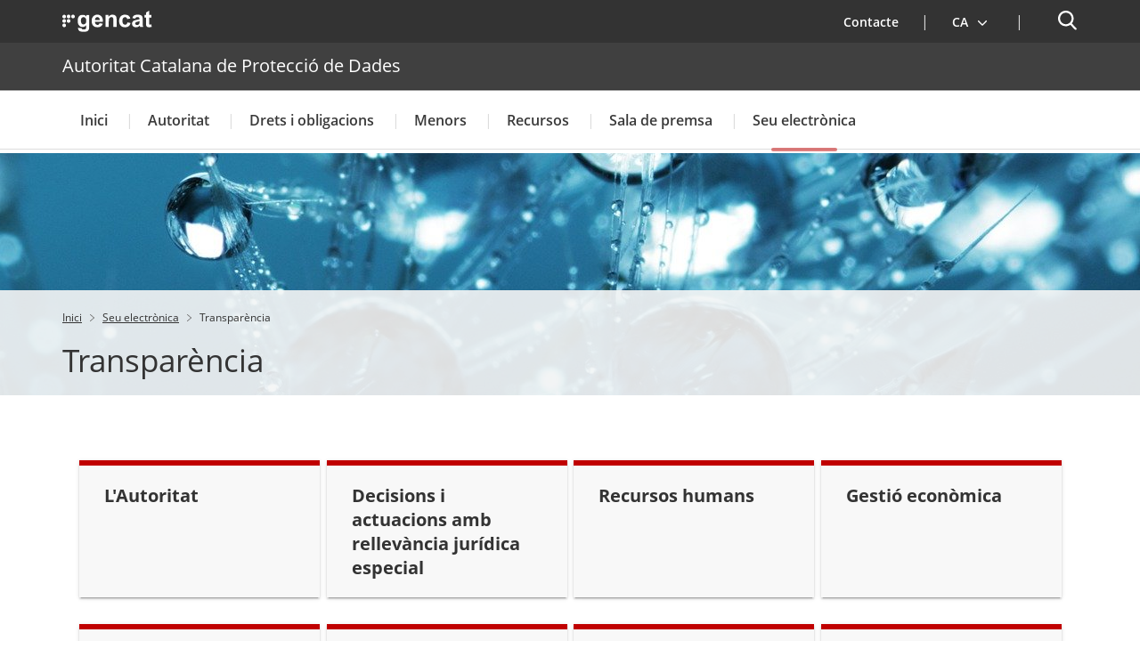

--- FILE ---
content_type: text/html;charset=UTF-8
request_url: https://apdcat.gencat.cat/ca/seu_electronica/transparencia/
body_size: 20583
content:
<!DOCTYPE html>
<html xml:lang="ca-ES" lang="ca-ES">
		<head>
			<meta charset="UTF-8" />
<meta http-equiv="X-UA-Compatible" content="IE=edge" />
<meta name="viewport" content="width=device-width, initial-scale=1.0" />
<meta name="WT.z_idioma" content='ca' />

<!---->
<title>Transparència. Autoritat Catalana de Protecció de Dades</title>
<link rel='alternate' hreflang='ca' href='https://apdcat.gencat.cat/ca/seu_electronica/transparencia/index.html' /><link rel='alternate' hreflang='es' href='https://apdcat.gencat.cat/es/seu_electronica/transparencia/index.html' /><link rel='alternate' hreflang='oc' href='https://apdcat.gencat.cat/oc/seu_electronica/transparencia/index.html' /><link rel='alternate' hreflang='x-default' href='https://apdcat.gencat.cat/' /><!--APDCAT-->

<link rel="shortcut icon" type="image/x-icon" href="/web/resources/fwkResponsives/common/img/favicon.ico" />


<link href="/web/resources/fwkResponsives/common/css/bootstrap.min.css" rel="stylesheet" type="text/css"/>
<link href="/web/resources/fwkResponsives/common/css/styles.css" rel="stylesheet" type="text/css"/>
<link href="/web/resources/fwkResponsives/common/css/leaflet.min.css" rel="stylesheet" type="text/css"/>
<link href="/web/resources/fwkResponsives/common/css/master.responsive.css" rel="stylesheet" type="text/css"/>
<!--[if IE 9]>
	<link href="/web/resources/fwkResponsives/common/css/master.min.css" rel="stylesheet" type="text/css"/>
	<link href="/web/resources/fwkResponsives/common/css/style_IE9.css" rel="stylesheet" type="text/css"/>
<![endif]-->
<script src="/web/resources/fwkResponsives/common/js/jquery.min.js" type="text/javascript"></script>
<script src="/web/resources/fwkResponsives/common/js/jquery-ui.js" type="text/javascript"></script>
<script src="/web/resources/fwkResponsives/common/js/master.min.js" type="text/javascript"></script>
<script src="/web/resources/fwkResponsives/common/js/entorn_config.js" type="text/javascript"></script>
<script src="/web/resources/fwkResponsives/common/js/generic_responsive.js" type="text/javascript"></script>
<script src="/web/resources/fwkResponsives/common/js/master.responsive.js" type="text/javascript"></script>
<!--[if lt IE 9]>
	<link href="/web/resources/fwkResponsives/common/css/style_IE8.css" rel="stylesheet" type="text/css"/>
	<script type="text/javascript" src="/web/resources/fwkResponsives/common/js/respond.min.js"></script>
	<script type="text/javascript" src="/web/resources/fwkResponsives/common/js/modernizr.js"></script>
<![endif]-->

<link href="/web/resources/fwkResponsive/fpca_distribuidora_nova/css/fpca_distribuidora_nova.css" rel="stylesheet" type="text/css"/>
<link href="/web/resources/fwkResponsive/fpca_peu_contacte/css/fpca_peu_contacte.css" rel="stylesheet" type="text/css"/>
<link href="/web/resources/fwkResponsive/fpca_peu_xarxesSocials/css/fpca_peu_xarxesSocials.css" rel="stylesheet" type="text/css"/>
<link href="/web/resources/fwkResponsive/fpca_peu/css/fpca_peu.css" rel="stylesheet" type="text/css"/>
<link href="/web/resources/fwkResponsive/fpca_capcalera/css/capcalera.css" rel="stylesheet" type="text/css"/>
<link href="/web/resources/fwkResponsive/common/css/simplebar.css" rel="stylesheet" type="text/css"/>
<link href="/web/resources/fwkResponsive/fpca_subcapcalera/css/fpca_subcapcalera.css" rel="stylesheet" type="text/css"/>
<script src="/web/resources/fwkResponsive/fpca_distribuidora_nova/js/fpca_distribuidora_nova.js" type="text/javascript"></script>
<script src="/web/resources/fwkResponsive/fpca_peu_contacte/js/fpca_peu_contacte.js" type="text/javascript"></script>
<script src="/web/resources/fwkResponsive/fpca_peu_xarxesSocials/js/fpca_peu_xarxesSocials.js" type="text/javascript"></script>
<script src="/web/resources/fwkResponsive/fpca_peu/js/fpca_peu.js" type="text/javascript"></script>
<script src="/web/resources/fwkResponsive/fpca_capcalera/js/fpca_capcalera.js" type="text/javascript"></script>
<script src="/web/resources/fwkResponsive/common/js/simplebar.min.js" type="text/javascript"></script>
<script src="/web/resources/fwkResponsive/common/js/autoComplete.min.js" type="text/javascript"></script>
<script src="/web/resources/fwkResponsive/common/js/algoliasearch.min.js" type="text/javascript"></script>
<script src="/web/resources/fwkResponsive/common/js/autoComplete.js" type="text/javascript"></script>
<script src="/web/resources/fwkResponsive/fpca_subcapcalera/js/fpca_subcapcalera.js" type="text/javascript"></script>
<link href="/web/resources/fwkResponsives/common/css/print.css" rel="stylesheet" type="text/css"/>
<meta property="og:title" content="Transparència"/>
			<meta property="og:url" content="http://apdcat.gencat.cat/ca/seu_electronica/transparencia/"/>
			<meta property="og:type" content=""/>
			<meta property="og:site_name" content="Autoritat Catalana de Protecció de Dades"/>
			<meta property="og:image" content="http://apdcat.gencat.cat/web/resources/fwk/comuns/img/avatar.jpg" />
					<meta property="og:image:secure_url" content="https://apdcat.gencat.cat/web/resources/fwk/comuns/img/avatar.jpg" />
				<meta property="og:image:width" content="640" />
			<meta property="og:image:height" content="442" />
			<meta name="twitter:title" content="Transparència"/>
			<meta name="twitter:card" content="summary"/>
			<meta name="twitter:site" content="@gencat">
			<meta name="twitter:image" content="http://apdcat.gencat.cat/web/resources/fwk/comuns/img/avatar.jpg" />
				
                              <script>!function(e){var n="https://s.go-mpulse.net/boomerang/";if("False"=="True")e.BOOMR_config=e.BOOMR_config||{},e.BOOMR_config.PageParams=e.BOOMR_config.PageParams||{},e.BOOMR_config.PageParams.pci=!0,n="https://s2.go-mpulse.net/boomerang/";if(window.BOOMR_API_key="ENKVT-FRHRT-TUHET-CYQ4B-A42TZ",function(){function e(){if(!r){var e=document.createElement("script");e.id="boomr-scr-as",e.src=window.BOOMR.url,e.async=!0,o.appendChild(e),r=!0}}function t(e){r=!0;var n,t,a,i,d=document,O=window;if(window.BOOMR.snippetMethod=e?"if":"i",t=function(e,n){var t=d.createElement("script");t.id=n||"boomr-if-as",t.src=window.BOOMR.url,BOOMR_lstart=(new Date).getTime(),e=e||d.body,e.appendChild(t)},!window.addEventListener&&window.attachEvent&&navigator.userAgent.match(/MSIE [67]\./))return window.BOOMR.snippetMethod="s",void t(o,"boomr-async");a=document.createElement("IFRAME"),a.src="about:blank",a.title="",a.role="presentation",a.loading="eager",i=(a.frameElement||a).style,i.width=0,i.height=0,i.border=0,i.display="none",o.appendChild(a);try{O=a.contentWindow,d=O.document.open()}catch(_){n=document.domain,a.src="javascript:var d=document.open();d.domain='"+n+"';void 0;",O=a.contentWindow,d=O.document.open()}if(n)d._boomrl=function(){this.domain=n,t()},d.write("<bo"+"dy onload='document._boomrl();'>");else if(O._boomrl=function(){t()},O.addEventListener)O.addEventListener("load",O._boomrl,!1);else if(O.attachEvent)O.attachEvent("onload",O._boomrl);d.close()}function a(e){window.BOOMR_onload=e&&e.timeStamp||(new Date).getTime()}if(!window.BOOMR||!window.BOOMR.version&&!window.BOOMR.snippetExecuted){window.BOOMR=window.BOOMR||{},window.BOOMR.snippetStart=(new Date).getTime(),window.BOOMR.snippetExecuted=!0,window.BOOMR.snippetVersion=14,window.BOOMR.url=n+"ENKVT-FRHRT-TUHET-CYQ4B-A42TZ";var i=document.currentScript||document.getElementsByTagName("script")[0],o=i.parentNode,r=!1,d=document.createElement("link");if(d.relList&&"function"==typeof d.relList.supports&&d.relList.supports("preload")&&"as"in d)window.BOOMR.snippetMethod="p",d.href=window.BOOMR.url,d.rel="preload",d.as="script",d.addEventListener("load",e),d.addEventListener("error",function(){t(!0)}),setTimeout(function(){if(!r)t(!0)},3e3),BOOMR_lstart=(new Date).getTime(),o.appendChild(d);else t(!1);if(window.addEventListener)window.addEventListener("load",a,!1);else if(window.attachEvent)window.attachEvent("onload",a)}}(),"".length>0)if(e&&"performance"in e&&e.performance&&"function"==typeof e.performance.setResourceTimingBufferSize)e.performance.setResourceTimingBufferSize();!function(){if(BOOMR=e.BOOMR||{},BOOMR.plugins=BOOMR.plugins||{},!BOOMR.plugins.AK){var n=""=="true"?1:0,t="",a="aoat6tycc2qzc2mceoea-f-3ff18373e-clientnsv4-s.akamaihd.net",i="false"=="true"?2:1,o={"ak.v":"39","ak.cp":"786287","ak.ai":parseInt("496053",10),"ak.ol":"0","ak.cr":10,"ak.ipv":4,"ak.proto":"h2","ak.rid":"275febba","ak.r":51208,"ak.a2":n,"ak.m":"dscb","ak.n":"essl","ak.bpcip":"3.129.63.0","ak.cport":43324,"ak.gh":"23.209.83.35","ak.quicv":"","ak.tlsv":"tls1.3","ak.0rtt":"","ak.0rtt.ed":"","ak.csrc":"-","ak.acc":"","ak.t":"1770136456","ak.ak":"hOBiQwZUYzCg5VSAfCLimQ==2eYgvu4jiJWMthUwzGaky+l01WwjZRJhJaKK8Z7yg1tTw/7BoaxqrcD3wGL8AubTjfTUH76M/ANz8Maq3LGSL+VUOnPG9C/FWsNCMPFd0WmpsgH9gVh6KpV0GLox5D8PD6GAajrDhN2uVfE6RVNXh39SvwrOJ+diC5EkH4CEyct9o8fW+TNUYa3zp+sdBDUMG+587iFVIARrPUZN91vs5dh09KULRwiNdR3NwFkmG/cWhu8/XKEcw5bS9zcnZOkf73K7D6oZFeSfuhOpiDP4y7bkD5yhxDkefCTzcxuXrCfikBDUUyuTsrjjcMw1ecRaMdI3hVRIZ7+tPVL/6teYkOaMmOrllAppDcbhX+mHEPBgfsPmDcBrB224e7f4WaTIPTpfietDrI5xEtWOux/UoEA/75p/m4xD3yjHwwLZRIQ=","ak.pv":"19","ak.dpoabenc":"","ak.tf":i};if(""!==t)o["ak.ruds"]=t;var r={i:!1,av:function(n){var t="http.initiator";if(n&&(!n[t]||"spa_hard"===n[t]))o["ak.feo"]=void 0!==e.aFeoApplied?1:0,BOOMR.addVar(o)},rv:function(){var e=["ak.bpcip","ak.cport","ak.cr","ak.csrc","ak.gh","ak.ipv","ak.m","ak.n","ak.ol","ak.proto","ak.quicv","ak.tlsv","ak.0rtt","ak.0rtt.ed","ak.r","ak.acc","ak.t","ak.tf"];BOOMR.removeVar(e)}};BOOMR.plugins.AK={akVars:o,akDNSPreFetchDomain:a,init:function(){if(!r.i){var e=BOOMR.subscribe;e("before_beacon",r.av,null,null),e("onbeacon",r.rv,null,null),r.i=!0}return this},is_complete:function(){return!0}}}}()}(window);</script></head>
		<body>
			<div class="EVO-boto-fuga">
        <link href="/web/resources/fwkResponsives/common/css/botoFuga.css" rel="stylesheet" type="text/css"/>
        <script src="/web/resources/fwkResponsives/common/js/botoFuga.js" type="text/javascript"></script>
        <!-- Botó -->
        <button class="sortir-rapid hide">Sortir ràpid</button>
        <!-- Modal -->
        <div class="boto-fuga">
            <div class="modal fade modalFugida" tabindex="-1" role="dialog" aria-labelledby="modalFugidaLabel">
                <div class="modal-dialog" role="document">
                    <div class="modal-content">
                        <div class="modal-header">
                            <button type="button" class="close" data-dismiss="modal" aria-label="Tancar modal." title="Tancar modal.">
                                <span aria-hidden="true">&times;</span>
                            </button>
                        </div>
                        <div class="modal-body">
                            <p id="botoFugaModalTitle" class="modal-title">Per poder navegar amb més tranquil·litat pels continguts d'aquesta web, tingues en compte el següent:</p>
                            <div class="modal-body-content">
                                <div class="modal-body-content-detail">
                                <div class="sim-btn"><span>Sortir ràpid</span></div>
                                    <p id="botoFuga1">1. Disposes del botó <strong>Surt ràpid</strong> per sortir immediatament.</p>
                                </div>
                                <div class="modal-body-content-detail">
                                    <img src="/web/resources/fwkResponsive/fpca_capcalera/img/imatge-huida-r-pida-02.svg" alt="pdf">
                                    <p id="botoFuga2">2. Quan obris un PDF, <strong>simplement visualitza'l</strong>, sense desar-lo</p>
                                </div>
                                <div class="modal-body-content-detail">
                                    <img src="/web/resources/fwkResponsive/fpca_capcalera/img/imatge-huida-r-pida-03.svg" alt="esborrar-historial">
                                    <p id="botoFuga3">3. Assegura't <strong>d'esborrar el teu historial de navegació</strong> abans de sortir.</p>
                                </div>
                                <div class="modal-body-content-detail">
                                    <img src="/web/resources/fwkResponsive/fpca_capcalera/img/imatge-huida-r-pida-04.svg" alt="mode-incognit">
                                    <p id="botoFuga4">4. Fes servir la <strong>navegació privada o d'incògnit</strong>.</p>
                                </div>
                            </div>
                        </div>
                        <div class="modal-footer">
                            <button type="button" class="btn btn-default" data-dismiss="modal">D'acord</button>
                        </div>
                    </div>
                </div>
            </div>
        </div>
    </div>
<!-- Auditoria Accesibilidad - Enlace para saltar al contenido principal de la pagina sin pasar por la cabecera y subcabecera -->
			<a class="hidden-xs skip-main" href="#main" tabindex="1" role="region">
				Saltar al contingut principal
</a>

			<div class="contenidor unfixed">
				<header class="NG-header">
					<!--googleoff: index -->
<!--googleoff: snippet-->

	<!-- <div class="container">  -->
		<div  id="hTContainer" ><div class="fpca_capcalera_new">

			<div class="NG-header__container NG-header__container--relative" >
				<div class="NG-main">
					<div class="NG-container">
                        <!-- Fuga ràpida -->
                        <!-- Fuga ràpida -->
                        <div class="NG-row-flex NG-row-flex--space-between">
							<div class="NG-col NG--pd15 NG-row-flex--vertical-lg NG-row-flex-row-reverse">
								<div class="NG-header__logo">
									<a href="https://web.gencat.cat/"
									   target="_blank"
									>
										<span class="sr-only">. Obre en una nova finestra.</span><img class="NG-header__image"
											 src="/web/resources/fwkResponsive/fpca_capcalera/img/gencat-nuevo-completo-w.svg"
											 alt="Logotip de la Generalitat"
										/>
									</a>
								</div>
								<a class="NG-header__icon js-burguer-menu" role="button" tabindex="0">
									<span class="sr-only" title="Menú">Menú</span>
								</a>
							</div>
							<div class="NG-col NG--pd15">
								<div class="NG-navbar__menu-desktop--wrapper hide-mobile">
									<ul class="NG-navbar__menu NG-navbar__menu--invert js-NG-navbar__menu show-lg">
										<li class="NG-navbar__list">
																<a class="NG-navbar__link NG-navbar__link"
																   href="/ca/contacte/"
																   target="_self"
																>
																	<img class="NG-navbar__image"
																		 src="/web/resources/fwkResponsive/fpca_capcalera/img/contacte-b.svg"
																		 alt=""
																	/>
																	Contacte</a>
															</li>
														<li class="NG-navbar__list NG-navbar__list--vertical-sm">
													<a class="NG-navbar__link js-NG-menu-idioma" id="rotate_icon" role="button" aria-expanded="false"
													   title="Selecciona idioma" tabindex="0"
													>
														<img class="NG-navbar__image"
															 src="/web/resources/fwkResponsive/fpca_capcalera/img/idioma-b.svg"
															 alt=""
														/>
														<span class="NG-idioma">
															Idioma:</span>
														<span class="NG-nom-idioma-letter">
															<span class="js-NG-idioma-text notranslate">ca</span>
																<img class="NG-navbar__down"
																	 src="/web/resources/fwkResponsive/fpca_capcalera/img/chevron-down-small-w.svg"
																	 alt=""
																/>
														</span>
														<img class="NG-rotate-image NG-navbar__image NG-navbar__image--float-right"
															 src="/web/resources/fwkResponsive/fpca_capcalera/img/chevron-down-thin-b.svg"
															 alt=""
														/>
													</a>

														<ul class="NG-navbar__list-language idioma" aria-label="Idioma de la pàgina.
">
														<li class='NG-block__content'><a title="Castellano" data-idioma="Castellano" lang="es" role="button" tabindex="0" class="js-NG-idioma-item js-NG-idioma-tooltip NG-block__content_label notranslate enllacIdioma" href="/es/seu_electronica/transparencia/index.html">Castellano</a></li><li class='NG-block__content'><a title="Occità" data-idioma="Occità" lang="oc" role="button" tabindex="0" class="js-NG-idioma-item js-NG-idioma-tooltip NG-block__content_label notranslate enllacIdioma" href="/oc/seu_electronica/transparencia/index.html">Occità</a></li></ul>

												</li>
											</ul>
								</div>

								<a class="NG-header__icon2 js-search-menu" aria-controls="NG-search"
									   role="button" aria-expanded="false" tabindex="0"
									>
										<span class="sr-only">Cercador</span>
									</a>
								</div>
						</div>
					</div>
				</div>

				<div class="NG-header__wrapper">
					<div class="NG-search" id="NG-search">
							<div class="NG-search__wrapper">
								<input type="hidden" id="searchPage" name="searchPage" value="/ca/cercador/">
								<input type="hidden" id="localeSearch" name="localeSearch" value="ca">
								<input type="hidden" id="asSiteSearch" name="asSiteSearch" value="apdcat.gencat.cat">

								<h2 class="NG-search__title">Cercador</h2>
								<form id="fpca_capcalera_cercador"
									  action="/ca/cercador/" method="get">
									<div class="NG-inputSearch NG-inputSearch--wrapper">
										<input class="NG-inputSearch__input" id="autoCompleteCapcalera" type="text" name="q"
											   title="Cercar" autocomplete="off"
											   placeholder="Pots cercar tràmits, departaments, serveis..." />
										<input type="hidden" name="lr" value="lang_ca"/>
										<button class="NG-inputSearch__button" type="submit">
											<img class="NG-inputSearch__button-image"
												 src="/web/resources/fwkResponsive/fpca_capcalera/img/search-w.svg"
												 alt="Cercar"
												 width="24px" height="24px"
											/>
										</button>

										<input type="hidden" value="apdcat.gencat.cat" name="as_sitesearch">
											<input type="hidden" value="htm" name="as_filetype">
											</div>
								</form>

								<div class="NG-buttons--wrapper">
									</div>
							</div>
						</div>
					<div class="display:none;">
							</div>

						<div class="NG-departament">
								<div class="NG-departament__background-wrapper NG-departament__background-wrapper--top">
									<div class="NG-container">
										<div class="NG-row-flex NG-row-flex--align-center-md">
											<div class="NG-col NG--pd15">
												<h2 class="NG-departament__title">
													<a href="/ca/"
													   title="Autoritat Catalana de Protecció de Dades">
															Autoritat Catalana de Protecció de Dades</a>
												</h2>
											</div>
										</div>
									</div>
								</div>
							</div>
						<nav class="NG-navbar">
						<div class="NG-container">
							<div class="NG-row-flex NG-row-flex--vertical-md">
								<ul class="NG-navbar__menu js-navbar__menu">
									<li class="NG-navbar__list NG-navbar__list--white"><a class="NG-navbar__link NG-navbar__link--noborder"
										target="_self"
										title="Menú&nbsp;Inici"
										href="/ca/inici/">
										Inici</a>
								</li>
					<li class="NG-navbar__list NG-navbar__list--white js-has-megamenu"><button class="NG-navbar__link NG-navbar__link--noborder"
										title="Menú&nbsp;Autoritat" role="button" aria-expanded="false" tabindex="0">
										Autoritat</button>
								<div class="NG-megamenu">
									<div class="NG-megamenu__nav-self--wrapper-mobile">
										<div class="NG-megamenu__nav-self--top">
											<button
												class="NG-megamenu__nav-link-back js-NG-megamenu__nav-link-back"
												role="button" >
												<span class="sr-only">Tornar al nivell anterior</span> <span
													class="NG-megamenu__nav-link-back-trapezium"></span>
											</button>
											<a class="NG-megamenu__nav-link-self"
												href="/ca/autoritat/"
												target="_self"
												title="Menú&nbsp;Autoritat"> 
												<span>Accedeix a “</span>Autoritat<span>”</span> <img
												src="/web/resources/fwkResponsive/fpca_capcalera/img/arrow-right-r.svg"
												alt=""> </a>
										</div>
									</div>

									<div
										class="NG-row-flex NG-row-flex--full-height js-NG-megamenu-wrapper">
										<div class="NG-col">
											<div class="NG-megamenu__nav-wrapper js-NG-simplebar"
												data-level="1">

												<ul class="NG-megamenu__nav">
														<li class="NG-megamenu__nav-item "><a class=""
																			target="_self"
																			title="Benvinguda de la directora" href="/ca/autoritat/bienvenida-de-la-directora/">
																			Benvinguda de la directora</a>
																	</li>
														<li class="NG-megamenu__nav-item "><a class=""
																			target="_self"
																			title="Consell Assessor" href="/ca/autoritat/consell_assessor/">
																			Consell Assessor</a>
																	</li>
														<li class="NG-megamenu__nav-item "><button class="NG-megamenu__nav-submenu js-NG-megamenu__nav-submenu" role="button" aria-expanded="false" tabindex="0"
																			title="Estructura i funcions">
																			Estructura i funcions</button>
																	<div class="NG-megamenu__nav-wrapper js-NG-simplebar"
																		data-level="2">
																		<div class="NG-megamenu__nav-self--top">
																			<p class="NG-megamenu__nav-self-wrapper">
																				<button
																					class="NG-megamenu__nav-link-back js-NG-megamenu__nav-link-back"
																					role="button" tabindex="0">
																					<span class="sr-only">Tornar al nivell anterior</span> <span
																						class="NG-megamenu__nav-link-back-trapezium"></span>
																				</button>
																				<a class="NG-megamenu__nav-link-self"
																					target="_self"
																					title="Estructura i funcions"
																					href="/ca/autoritat/estructura/">
																					<span>Accedeix a “</span>Estructura i funcions<span>”</span>
																				</a>
																			</p>
																		</div>

																		<ul class="NG-megamenu__nav">
																			<li class="NG-megamenu__nav-item ">
																					<a class=""
																								target="_self"
																								title="Autoritat Catalana de Protecció de Dades" href="/ca/autoritat/estructura/autoritat_catalana_de_proteccio_de_dades/">
																								Autoritat Catalana de Protecció de Dades</a>
																						</li>
																			<li class="NG-megamenu__nav-item ">
																					<a class=""
																								target="_self"
																								title="Direcció" href="/ca/autoritat/estructura/direccio/">
																								Direcció</a>
																						</li>
																			<li class="NG-megamenu__nav-item ">
																					<a class=""
																								target="_self"
																								title="Secretaria General" href="/ca/autoritat/estructura/secretaria_general/">
																								Secretaria General</a>
																						</li>
																			<li class="NG-megamenu__nav-item ">
																					<a class=""
																								target="_self"
																								title="Assessoria Jurídica" href="/ca/autoritat/estructura/assesoria_juridica/">
																								Assessoria Jurídica</a>
																						</li>
																			<li class="NG-megamenu__nav-item ">
																					<a class=""
																								target="_self"
																								title="Àrea d&#039;Inspecció i Tècnica" href="/ca/autoritat/estructura/area_inspeccio/">
																								Àrea d&#039;Inspecció i Tècnica</a>
																						</li>
																			<li class="NG-megamenu__nav-item ">
																					<a class=""
																								target="_self"
																								title="Coordinació de Tecnologia i Seguretat de la Informació" href="/ca/autoritat/estructura/coordinador_tecnologia_i_seguretat_informacio/">
																								Coordinació de Tecnologia i Seguretat de la Informació</a>
																						</li>
																			<li>
																				<p class="NG-megamenu__nav-self">
																					<a class="NG-megamenu__nav-link-self"
																						target="_self"
																						title="Estructura i funcions" href="/ca/autoritat/estructura/">
																						<span>Accedeix a “</span>Estructura i funcions<span>”</span> 
																						<img src="/web/resources/fwkResponsive/fpca_capcalera/img/arrow-right-r.svg"
																							alt=""> </a>
																				</p>
																			</li>
																		</ul>
																	</div>
																</li>
														<li class="NG-megamenu__nav-item "><a class=""
																			target="_self"
																			title="Serveis de l&#039;Autoritat" href="/ca/autoritat/serveis_autoritat/">
																			Serveis de l&#039;Autoritat</a>
																	</li>
														<li class="NG-megamenu__nav-item "><a class=""
																			target="_self"
																			title="Delegat de protecció de dades " href="/ca/autoritat/delegat-de-proteccio-de-dades-dpd-00001/">
																			Delegat de protecció de dades </a>
																	</li>
														<li class="NG-megamenu__nav-item "><button class="NG-megamenu__nav-submenu js-NG-megamenu__nav-submenu" role="button" aria-expanded="false" tabindex="0"
																			title="Normativa">
																			Normativa</button>
																	<div class="NG-megamenu__nav-wrapper js-NG-simplebar"
																		data-level="2">
																		<div class="NG-megamenu__nav-self--top">
																			<p class="NG-megamenu__nav-self-wrapper">
																				<button
																					class="NG-megamenu__nav-link-back js-NG-megamenu__nav-link-back"
																					role="button" tabindex="0">
																					<span class="sr-only">Tornar al nivell anterior</span> <span
																						class="NG-megamenu__nav-link-back-trapezium"></span>
																				</button>
																				<a class="NG-megamenu__nav-link-self"
																					target="_self"
																					title="Normativa"
																					href="/ca/autoritat/normativa/">
																					<span>Accedeix a “</span>Normativa<span>”</span>
																				</a>
																			</p>
																		</div>

																		<ul class="NG-megamenu__nav">
																			<li class="NG-megamenu__nav-item ">
																					<a class=""
																								target="_self"
																								title="Reglament general de protecció de dades" href="/ca/autoritat/normativa/reglament-general-de-proteccio-de-dades/">
																								Reglament general de protecció de dades</a>
																						</li>
																			<li class="NG-megamenu__nav-item ">
																					<a class=""
																								target="_self"
																								title="Normativa reguladora de l&#039;Autoritat" href="/ca/autoritat/normativa/normativa_reguladora/">
																								Normativa reguladora de l&#039;Autoritat</a>
																						</li>
																			<li class="NG-megamenu__nav-item ">
																					<a class=""
																								target="_self"
																								title="Normativa estatal" href="/ca/autoritat/normativa/normativa_estatal/">
																								Normativa estatal</a>
																						</li>
																			<li class="NG-megamenu__nav-item ">
																					<button class="NG-megamenu__nav-submenu js-NG-megamenu__nav-submenu"
																								role="button" aria-expanded="false" tabindex="0"
																								title="Normativa Internacional">
																								Normativa Internacional</button>
																						<div
																							class="NG-megamenu__nav-wrapper js-NG-simplebar js-NG-top-level"
																							data-level="3">
																							<div class="NG-megamenu__nav-self--top">
																								<p class="NG-megamenu__nav-self-wrapper">
																									<button
																										class="NG-megamenu__nav-link-back js-NG-megamenu__nav-link-back"
																										role="button" tabindex="0">
																										<span class="sr-only">Tornar al nivell anterior</span> <span
																											class="NG-megamenu__nav-link-back-trapezium"></span>
																									</button>
																									<a class="NG-megamenu__nav-link-self"
																										target="_self"
																										title="Normativa Internacional"
																										href="/ca/autoritat/normativa/normativa_internacional/">
																										<span>Accedeix a “</span>Normativa Internacional<span>”</span>
																									</a>
																								</p>
																							</div>

																							<ul class="NG-megamenu__nav">
																								<li class="NG-megamenu__nav-item ">
																										<a class=""
																													target="_self"
																													title="Unió Europea"
																													href="/ca/autoritat/normativa/normativa_internacional/unio_europea/">
																													Unió Europea</a>
																											</li>
																								<li class="NG-megamenu__nav-item ">
																										<a class=""
																													target="_self"
																													title="Consell d&#039;Europa"
																													href="/ca/autoritat/normativa/normativa_internacional/consell_europa/">
																													Consell d&#039;Europa</a>
																											</li>
																								<li>
																									<p class="NG-megamenu__nav-self">
																										<a class="NG-megamenu__nav-link-self"
																											href="/ca/autoritat/normativa/normativa_internacional/"
																											target="_self"
																											title="Menú&nbsp;Normativa Internacional">
																											<span>Accedeix a “</span>Normativa Internacional<span>”</span>
																											<img src="/web/resources/fwkResponsive/fpca_capcalera/img/arrow-right-r.svg"
																												alt="" /> </a>
																									</p>
																								</li>
																							</ul>
																						</div>
																					</li>
																			<li class="NG-megamenu__nav-item ">
																					<button class="NG-megamenu__nav-submenu js-NG-megamenu__nav-submenu"
																								role="button" aria-expanded="false" tabindex="0"
																								title="Disposicions adoptades per l&#039;Autoritat">
																								Disposicions adoptades per l&#039;Autoritat</button>
																						<div
																							class="NG-megamenu__nav-wrapper js-NG-simplebar js-NG-top-level"
																							data-level="3">
																							<div class="NG-megamenu__nav-self--top">
																								<p class="NG-megamenu__nav-self-wrapper">
																									<button
																										class="NG-megamenu__nav-link-back js-NG-megamenu__nav-link-back"
																										role="button" tabindex="0">
																										<span class="sr-only">Tornar al nivell anterior</span> <span
																											class="NG-megamenu__nav-link-back-trapezium"></span>
																									</button>
																									<a class="NG-megamenu__nav-link-self"
																										target="_self"
																										title="Disposicions adoptades per l&#039;Autoritat"
																										href="/ca/autoritat/normativa/disposicions/">
																										<span>Accedeix a “</span>Disposicions adoptades per l&#039;Autoritat<span>”</span>
																									</a>
																								</p>
																							</div>

																							<ul class="NG-megamenu__nav">
																								<li class="NG-megamenu__nav-item ">
																										<a class=""
																													target="_self"
																													title="Instruccions"
																													href="/ca/autoritat/normativa/disposicions/instruccions/">
																													Instruccions</a>
																											</li>
																								<li class="NG-megamenu__nav-item ">
																										<a class=""
																													target="_self"
																													title="Recomanacions"
																													href="/ca/autoritat/normativa/disposicions/recomanacions/">
																													Recomanacions</a>
																											</li>
																								<li class="NG-megamenu__nav-item ">
																										<a class=""
																													target="_self"
																													title="Altres disposicions"
																													href="/ca/autoritat/normativa/disposicions/altres_disposicions/">
																													Altres disposicions</a>
																											</li>
																								<li>
																									<p class="NG-megamenu__nav-self">
																										<a class="NG-megamenu__nav-link-self"
																											href="/ca/autoritat/normativa/disposicions/"
																											target="_self"
																											title="Menú&nbsp;Disposicions adoptades per l&#039;Autoritat">
																											<span>Accedeix a “</span>Disposicions adoptades per l&#039;Autoritat<span>”</span>
																											<img src="/web/resources/fwkResponsive/fpca_capcalera/img/arrow-right-r.svg"
																												alt="" /> </a>
																									</p>
																								</li>
																							</ul>
																						</div>
																					</li>
																			<li class="NG-megamenu__nav-item ">
																					<a class=""
																								target="_self"
																								title="Sentències rellevants en protecció de dades" href="/ca/autoritat/normativa/sentencies-rellevants-en-proteccio-de-dades/">
																								Sentències rellevants en protecció de dades</a>
																						</li>
																			<li>
																				<p class="NG-megamenu__nav-self">
																					<a class="NG-megamenu__nav-link-self"
																						target="_self"
																						title="Normativa" href="/ca/autoritat/normativa/">
																						<span>Accedeix a “</span>Normativa<span>”</span> 
																						<img src="/web/resources/fwkResponsive/fpca_capcalera/img/arrow-right-r.svg"
																							alt=""> </a>
																				</p>
																			</li>
																		</ul>
																	</div>
																</li>
														<li class="NG-megamenu__nav-item "><a class=""
																			target="_self"
																			title="Transparència" href="/ca/seu_electronica/transparencia/">
																			Transparència<span class="sr-only">. Obre en una nova finestra.</span></a>
																	</li>
														<li class="NG-megamenu__nav-item "><a class=""
																			target="_self"
																			title="Avís de protecció de dades" href="/ca/autoritat/avis-proteccio-dades/">
																			Avís de protecció de dades</a>
																	</li>
														<li class="NG-megamenu__nav-item "><a class=""
																			target="_self"
																			title="Memòria anual" href="/ca/autoritat/memoria_anual/">
																			Memòria anual</a>
																	</li>
														<li class="NG-megamenu__nav-item "><a class=""
																			target="_self"
																			title="Altres organismes i autoritats de control" href="/ca/autoritat/autoritats_proteccio_dades/">
																			Altres organismes i autoritats de control</a>
																	</li>
														<li>
															<p class="NG-megamenu__nav-self">
																<a class="NG-megamenu__nav-link-self" href="/ca/autoritat/"
																	target="_self"
																	title="Menú&nbsp;Autoritat">
																	<span>Accedeix a “</span>Autoritat<span>”</span> 
																	<img src="/web/resources/fwkResponsive/fpca_capcalera/img/arrow-right-r.svg"
																		alt="" /> </a>
															</p>
														</li>
													</ul>
												</div>
										</div>


										<div
											class="NG-col NG-col--fullwidth NG-row-flex NG-show-lg js-NG-hide-description">

											<div class="NG-col NG--flex45">
													<div class="NG-megamenu__img-wrapper">
														<img class="NG-megamenu__img-centered"
															src="/.content/00_HOME/imatges-menu-secundari/estructura_menu.jpg"
															alt="Imatge 1: Consell Assessor" />
													</div>
												</div>
											<div
												class="NG-col NG-col--fullwidth NG-row-flex--vertical-lg">
												<div class="NG-row-flex NG-row-flex--vertical-lg">

													<div class="NG-row-flex">
															<div class="NG-col NG-col--fullwidth">
																<div class="NG-megamenu__img-wrapper">
																	<img class="NG-megamenu__img-centered"
																		src="/.content/00_HOME/imatges-menu-secundari/estructura_horitzontal_menu.jpg"
																		alt="Imatge 2: Estructura i funcions" />
																</div>
															</div>
															</div>
													<div class="NG-row-flex">
														<div class="NG-col NG-col--fullwidth">
															<div class="NG-megamenu__description">
																<div class="NG-megamenu__description-wrapper">
																	<p class="NG-megamenu__description-title">
																		Autoritat</p>
																	<div class="NG-megamenu__nav-self--wrapper-desktop">
																		<p class="NG-megamenu__nav-self">
																			<a class="NG-megamenu__nav-link-self"
																				href="/ca/autoritat/"
																				target="_self"
																				title="Menú&nbsp;Autoritat">
																				<span>Accedeix a “</span>Autoritat<span>”</span>
																				<img src="/web/resources/fwkResponsive/fpca_capcalera/img/arrow-right-r.svg"
																				alt="" /> </a>
																		</p>
																	</div>
																</div>
															</div>
														</div>
													</div>
												</div>
											</div>
										</div>
									</div>
									</div>
							</li>
					<li class="NG-navbar__list NG-navbar__list--white js-has-megamenu"><button class="NG-navbar__link NG-navbar__link--noborder"
										title="Menú&nbsp;Drets i obligacions" role="button" aria-expanded="false" tabindex="0">
										Drets i obligacions</button>
								<div class="NG-megamenu">
									<div class="NG-megamenu__nav-self--wrapper-mobile">
										<div class="NG-megamenu__nav-self--top">
											<button
												class="NG-megamenu__nav-link-back js-NG-megamenu__nav-link-back"
												role="button" >
												<span class="sr-only">Tornar al nivell anterior</span> <span
													class="NG-megamenu__nav-link-back-trapezium"></span>
											</button>
											<a class="NG-megamenu__nav-link-self"
												href="/ca/drets_i_obligacions/"
												target="_self"
												title="Menú&nbsp;Drets i obligacions"> 
												<span>Accedeix a “</span>Drets i obligacions<span>”</span> <img
												src="/web/resources/fwkResponsive/fpca_capcalera/img/arrow-right-r.svg"
												alt=""> </a>
										</div>
									</div>

									<div
										class="NG-row-flex NG-row-flex--full-height js-NG-megamenu-wrapper">
										<div class="NG-col">
											<div class="NG-megamenu__nav-wrapper js-NG-simplebar"
												data-level="1">

												<ul class="NG-megamenu__nav">
														<li class="NG-megamenu__nav-item "><button class="NG-megamenu__nav-submenu js-NG-megamenu__nav-submenu" role="button" aria-expanded="false" tabindex="0"
																			title="Coneix els teus drets">
																			Coneix els teus drets</button>
																	<div class="NG-megamenu__nav-wrapper js-NG-simplebar"
																		data-level="2">
																		<div class="NG-megamenu__nav-self--top">
																			<p class="NG-megamenu__nav-self-wrapper">
																				<button
																					class="NG-megamenu__nav-link-back js-NG-megamenu__nav-link-back"
																					role="button" tabindex="0">
																					<span class="sr-only">Tornar al nivell anterior</span> <span
																						class="NG-megamenu__nav-link-back-trapezium"></span>
																				</button>
																				<a class="NG-megamenu__nav-link-self"
																					target="_self"
																					title="Coneix els teus drets"
																					href="/ca/drets_i_obligacions/drets/">
																					<span>Accedeix a “</span>Coneix els teus drets<span>”</span>
																				</a>
																			</p>
																		</div>

																		<ul class="NG-megamenu__nav">
																			<li class="NG-megamenu__nav-item ">
																					<a class=""
																								target="_self"
																								title="Dret d&#039;informació" href="/ca/drets_i_obligacions/drets/dret_a_ser_informat/">
																								Dret d&#039;informació</a>
																						</li>
																			<li class="NG-megamenu__nav-item ">
																					<button class="NG-megamenu__nav-submenu js-NG-megamenu__nav-submenu"
																								role="button" aria-expanded="false" tabindex="0"
																								title="Drets de l&#039;autodeterminació informativa ">
																								Drets de l&#039;autodeterminació informativa </button>
																						<div
																							class="NG-megamenu__nav-wrapper js-NG-simplebar js-NG-top-level"
																							data-level="3">
																							<div class="NG-megamenu__nav-self--top">
																								<p class="NG-megamenu__nav-self-wrapper">
																									<button
																										class="NG-megamenu__nav-link-back js-NG-megamenu__nav-link-back"
																										role="button" tabindex="0">
																										<span class="sr-only">Tornar al nivell anterior</span> <span
																											class="NG-megamenu__nav-link-back-trapezium"></span>
																									</button>
																									<a class="NG-megamenu__nav-link-self"
																										target="_self"
																										title="Drets de l&#039;autodeterminació informativa "
																										href="/ca/drets_i_obligacions/drets/drets_habeas_data/">
																										<span>Accedeix a “</span>Drets de l&#039;autodeterminació informativa <span>”</span>
																									</a>
																								</p>
																							</div>

																							<ul class="NG-megamenu__nav">
																								<li class="NG-megamenu__nav-item ">
																										<a class=""
																													target="_self"
																													title="Dret d&#039;accés"
																													href="/ca/drets_i_obligacions/drets/drets_habeas_data/dret_dacces/">
																													Dret d&#039;accés</a>
																											</li>
																								<li class="NG-megamenu__nav-item ">
																										<a class=""
																													target="_self"
																													title="Dret de rectificació"
																													href="/ca/drets_i_obligacions/drets/drets_habeas_data/dret_de_rectificacio/">
																													Dret de rectificació</a>
																											</li>
																								<li class="NG-megamenu__nav-item ">
																										<a class=""
																													target="_self"
																													title="Dret de supressió (dret a l&#039;oblit)"
																													href="/ca/drets_i_obligacions/drets/drets_habeas_data/dret-de-supressio/">
																													Dret de supressió (dret a l&#039;oblit)</a>
																											</li>
																								<li class="NG-megamenu__nav-item ">
																										<a class=""
																													target="_self"
																													title="Dret d&#039;oposició"
																													href="/ca/drets_i_obligacions/drets/drets_habeas_data/dret_doposicio/">
																													Dret d&#039;oposició</a>
																											</li>
																								<li class="NG-megamenu__nav-item ">
																										<a class=""
																													target="_self"
																													title="Dret a limitar el tractament"
																													href="/ca/drets_i_obligacions/drets/drets_habeas_data/Dret-a-la-limitacio-del-tractament/">
																													Dret a limitar el tractament</a>
																											</li>
																								<li class="NG-megamenu__nav-item ">
																										<a class=""
																													target="_self"
																													title="Dret a la portabilitat de les dades "
																													href="/ca/drets_i_obligacions/drets/drets_habeas_data/Dret-a-la-portabilitat-de-les-dades-/">
																													Dret a la portabilitat de les dades </a>
																											</li>
																								<li class="NG-megamenu__nav-item ">
																										<a class=""
																													target="_self"
																													title="Dret a no ser objecte de decisions individuals automatitzades"
																													href="/ca/drets_i_obligacions/drets/drets_habeas_data/dret_dimpugnacio_de_valoracions/">
																													Dret a no ser objecte de decisions individuals automatitzades</a>
																											</li>
																								<li>
																									<p class="NG-megamenu__nav-self">
																										<a class="NG-megamenu__nav-link-self"
																											href="/ca/drets_i_obligacions/drets/drets_habeas_data/"
																											target="_self"
																											title="Menú&nbsp;Drets de l&#039;autodeterminació informativa ">
																											<span>Accedeix a “</span>Drets de l&#039;autodeterminació informativa <span>”</span>
																											<img src="/web/resources/fwkResponsive/fpca_capcalera/img/arrow-right-r.svg"
																												alt="" /> </a>
																									</p>
																								</li>
																							</ul>
																						</div>
																					</li>
																			<li class="NG-megamenu__nav-item ">
																					<a class=""
																								target="_self"
																								title="Dret a revocar el consentiment" href="/ca/drets_i_obligacions/drets/dret_a_revocar_el_consentiment/">
																								Dret a revocar el consentiment</a>
																						</li>
																			<li class="NG-megamenu__nav-item ">
																					<a class=""
																								target="_self"
																								title="Dret a indemnització" href="/ca/drets_i_obligacions/drets/dret_a_indemnitzacio/">
																								Dret a indemnització</a>
																						</li>
																			<li class="NG-megamenu__nav-item ">
																					<a class=""
																								target="_self"
																								title="Excepcions que poden limitar els drets" href="/ca/drets_i_obligacions/drets/Limitacions-dels-drets/">
																								Excepcions que poden limitar els drets</a>
																						</li>
																			<li class="NG-megamenu__nav-item ">
																					<a class=""
																								target="_self"
																								title="Dret a no rebre publicitat no desitjada" href="/ca/drets_i_obligacions/drets/Dret-a-no-rebre-publicitat-no-desitjada/">
																								Dret a no rebre publicitat no desitjada</a>
																						</li>
																			<li>
																				<p class="NG-megamenu__nav-self">
																					<a class="NG-megamenu__nav-link-self"
																						target="_self"
																						title="Coneix els teus drets" href="/ca/drets_i_obligacions/drets/">
																						<span>Accedeix a “</span>Coneix els teus drets<span>”</span> 
																						<img src="/web/resources/fwkResponsive/fpca_capcalera/img/arrow-right-r.svg"
																							alt=""> </a>
																				</p>
																			</li>
																		</ul>
																	</div>
																</li>
														<li class="NG-megamenu__nav-item "><button class="NG-megamenu__nav-submenu js-NG-megamenu__nav-submenu" role="button" aria-expanded="false" tabindex="0"
																			title="Reclamar i denunciar">
																			Reclamar i denunciar</button>
																	<div class="NG-megamenu__nav-wrapper js-NG-simplebar"
																		data-level="2">
																		<div class="NG-megamenu__nav-self--top">
																			<p class="NG-megamenu__nav-self-wrapper">
																				<button
																					class="NG-megamenu__nav-link-back js-NG-megamenu__nav-link-back"
																					role="button" tabindex="0">
																					<span class="sr-only">Tornar al nivell anterior</span> <span
																						class="NG-megamenu__nav-link-back-trapezium"></span>
																				</button>
																				<a class="NG-megamenu__nav-link-self"
																					target="_self"
																					title="Reclamar i denunciar"
																					href="/ca/drets_i_obligacions/reclamar_i_denunciar/">
																					<span>Accedeix a “</span>Reclamar i denunciar<span>”</span>
																				</a>
																			</p>
																		</div>

																		<ul class="NG-megamenu__nav">
																			<li class="NG-megamenu__nav-item ">
																					<a class=""
																								target="_blank"
																								title="Reclamar (la tutela dels drets de l’autodeterminació informativa)" href="https://tramits.apdcat.cat/Ciutadania/DetallTramit.aspx?IdTramit=158">
																								Reclamar (la tutela dels drets de l’autodeterminació informativa)<span class="sr-only">. Obre en una nova finestra.</span></a>
																						</li>
																			<li class="NG-megamenu__nav-item ">
																					<a class=""
																								target="_blank"
																								title="Denunciar (les actuacions contràries a la normativa)" href="https://tramits.apdcat.cat/Ciutadania/DetallTramit.aspx?IdTramit=159">
																								Denunciar (les actuacions contràries a la normativa)<span class="sr-only">. Obre en una nova finestra.</span></a>
																						</li>
																			<li>
																				<p class="NG-megamenu__nav-self">
																					<a class="NG-megamenu__nav-link-self"
																						target="_self"
																						title="Reclamar i denunciar" href="/ca/drets_i_obligacions/reclamar_i_denunciar/">
																						<span>Accedeix a “</span>Reclamar i denunciar<span>”</span> 
																						<img src="/web/resources/fwkResponsive/fpca_capcalera/img/arrow-right-r.svg"
																							alt=""> </a>
																				</p>
																			</li>
																		</ul>
																	</div>
																</li>
														<li class="NG-megamenu__nav-item "><a class=""
																			target="_self"
																			title="Promoció de codis de conducta" href="/ca/drets_i_obligacions/Registre-de-codis-de-conducta/">
																			Promoció de codis de conducta</a>
																	</li>
														<li class="NG-megamenu__nav-item "><button class="NG-megamenu__nav-submenu js-NG-megamenu__nav-submenu" role="button" aria-expanded="false" tabindex="0"
																			title="Obligacions del responsable del tractament">
																			Obligacions del responsable del tractament</button>
																	<div class="NG-megamenu__nav-wrapper js-NG-simplebar"
																		data-level="2">
																		<div class="NG-megamenu__nav-self--top">
																			<p class="NG-megamenu__nav-self-wrapper">
																				<button
																					class="NG-megamenu__nav-link-back js-NG-megamenu__nav-link-back"
																					role="button" tabindex="0">
																					<span class="sr-only">Tornar al nivell anterior</span> <span
																						class="NG-megamenu__nav-link-back-trapezium"></span>
																				</button>
																				<a class="NG-megamenu__nav-link-self"
																					target="_self"
																					title="Obligacions del responsable del tractament"
																					href="/ca/drets_i_obligacions/responsables/">
																					<span>Accedeix a “</span>Obligacions del responsable del tractament<span>”</span>
																				</a>
																			</p>
																		</div>

																		<ul class="NG-megamenu__nav">
																			<li class="NG-megamenu__nav-item ">
																					<a class=""
																								target="_self"
																								title="Quan tens l’obligació d’aplicar l’RGPD?" href="/ca/drets_i_obligacions/responsables/aplicacio_normativa/">
																								Quan tens l’obligació d’aplicar l’RGPD?</a>
																						</li>
																			<li class="NG-megamenu__nav-item ">
																					<button class="NG-megamenu__nav-submenu js-NG-megamenu__nav-submenu"
																								role="button" aria-expanded="false" tabindex="0"
																								title="Obligacions quan es tracten dades personals ">
																								Obligacions quan es tracten dades personals </button>
																						<div
																							class="NG-megamenu__nav-wrapper js-NG-simplebar js-NG-top-level"
																							data-level="3">
																							<div class="NG-megamenu__nav-self--top">
																								<p class="NG-megamenu__nav-self-wrapper">
																									<button
																										class="NG-megamenu__nav-link-back js-NG-megamenu__nav-link-back"
																										role="button" tabindex="0">
																										<span class="sr-only">Tornar al nivell anterior</span> <span
																											class="NG-megamenu__nav-link-back-trapezium"></span>
																									</button>
																									<a class="NG-megamenu__nav-link-self"
																										target="_self"
																										title="Obligacions quan es tracten dades personals "
																										href="/ca/drets_i_obligacions/responsables/obligacions/">
																										<span>Accedeix a “</span>Obligacions quan es tracten dades personals <span>”</span>
																									</a>
																								</p>
																							</div>

																							<ul class="NG-megamenu__nav">
																								<li class="NG-megamenu__nav-item ">
																										<a class=""
																													target="_self"
																													title="Aplicar els principis de protecció de dades "
																													href="/ca/drets_i_obligacions/responsables/obligacions/principis-proteccio-dades/">
																													Aplicar els principis de protecció de dades </a>
																											</li>
																								<li class="NG-megamenu__nav-item ">
																										<a class=""
																													target="_self"
																													title="Identificar la base jurídica que permeti el tractament"
																													href="/ca/drets_i_obligacions/responsables/obligacions/base-juridica/">
																													Identificar la base jurídica que permeti el tractament</a>
																											</li>
																								<li class="NG-megamenu__nav-item ">
																										<a class=""
																													target="_self"
																													title="Informar i ser transparent "
																													href="/ca/drets_i_obligacions/responsables/obligacions/informar/">
																													Informar i ser transparent </a>
																											</li>
																								<li class="NG-megamenu__nav-item ">
																										<a class=""
																													target="_self"
																													title="Atendre i facilitar l’exercici dels drets de l’autodeterminació informativa "
																													href="/ca/drets_i_obligacions/drets/drets_habeas_data/">
																													Atendre i facilitar l’exercici dels drets de l’autodeterminació informativa <span class="sr-only">. Obre en una nova finestra.</span></a>
																											</li>
																								<li class="NG-megamenu__nav-item ">
																										<a class=""
																													target="_self"
																													title="Designar i comunicar un delegat de protecció de dades "
																													href="/ca/drets_i_obligacions/responsables/obligacions/delegat-proteccio-dades/">
																													Designar i comunicar un delegat de protecció de dades </a>
																											</li>
																								<li class="NG-megamenu__nav-item ">
																										<a class=""
																													target="_self"
																													title="Aplicar la protecció de dades des del disseny i per defecte "
																													href="/ca/drets_i_obligacions/responsables/obligacions/proteccio-dades-disseny-per-defecte/">
																													Aplicar la protecció de dades des del disseny i per defecte </a>
																											</li>
																								<li class="NG-megamenu__nav-item ">
																										<a class=""
																													target="_self"
																													title="Analitzar els riscos per als drets i llibertats "
																													href="/ca/drets_i_obligacions/responsables/obligacions/analisi-dels-riscos-per-als-drets-i-llibertats/">
																													Analitzar els riscos per als drets i llibertats </a>
																											</li>
																								<li class="NG-megamenu__nav-item ">
																										<a class=""
																													target="_self"
																													title="Elaborar una avaluació d’impacte relativa a la protecció de dades "
																													href="/ca/drets_i_obligacions/responsables/obligacions/avaluacio-impacte-relativa-proteccio-dades/">
																													Elaborar una avaluació d’impacte relativa a la protecció de dades </a>
																											</li>
																								<li class="NG-megamenu__nav-item ">
																										<a class=""
																													target="_self"
																													title="Analitzar els riscos i aplicar mesures de mitigació del risc "
																													href="/ca/drets_i_obligacions/responsables/obligacions/mesures-seguretat/">
																													Analitzar els riscos i aplicar mesures de mitigació del risc </a>
																											</li>
																								<li class="NG-megamenu__nav-item ">
																										<a class=""
																													target="_self"
																													title="Notificar les violacions de seguretat de les dades personals "
																													href="/ca/drets_i_obligacions/responsables/obligacions/notificacio-de-violacions-de-seguretat/">
																													Notificar les violacions de seguretat de les dades personals </a>
																											</li>
																								<li class="NG-megamenu__nav-item ">
																										<a class=""
																													target="_self"
																													title="Regular la relació entre el responsable i l’encarregat "
																													href="/ca/drets_i_obligacions/responsables/obligacions/encarregat_tractament/">
																													Regular la relació entre el responsable i l’encarregat </a>
																											</li>
																								<li class="NG-megamenu__nav-item ">
																										<a class=""
																													target="_self"
																													title="Registrar i publicar les activitats de tractament "
																													href="/ca/drets_i_obligacions/responsables/obligacions/registre-activitats_tractament/">
																													Registrar i publicar les activitats de tractament </a>
																											</li>
																								<li>
																									<p class="NG-megamenu__nav-self">
																										<a class="NG-megamenu__nav-link-self"
																											href="/ca/drets_i_obligacions/responsables/obligacions/"
																											target="_self"
																											title="Menú&nbsp;Obligacions quan es tracten dades personals ">
																											<span>Accedeix a “</span>Obligacions quan es tracten dades personals <span>”</span>
																											<img src="/web/resources/fwkResponsive/fpca_capcalera/img/arrow-right-r.svg"
																												alt="" /> </a>
																									</p>
																								</li>
																							</ul>
																						</div>
																					</li>
																			<li>
																				<p class="NG-megamenu__nav-self">
																					<a class="NG-megamenu__nav-link-self"
																						target="_self"
																						title="Obligacions del responsable del tractament" href="/ca/drets_i_obligacions/responsables/">
																						<span>Accedeix a “</span>Obligacions del responsable del tractament<span>”</span> 
																						<img src="/web/resources/fwkResponsive/fpca_capcalera/img/arrow-right-r.svg"
																							alt=""> </a>
																				</p>
																			</li>
																		</ul>
																	</div>
																</li>
														<li class="NG-megamenu__nav-item "><a class=""
																			target="_self"
																			title="Sistema d&#039;Informació Schengen" href="/ca/drets_i_obligacions/sistema-informacio-schengen/">
																			Sistema d&#039;Informació Schengen</a>
																	</li>
														<li class="NG-megamenu__nav-item "><button class="NG-megamenu__nav-submenu js-NG-megamenu__nav-submenu" role="button" aria-expanded="false" tabindex="0"
																			title="Reglament general de protecció de dades">
																			Reglament general de protecció de dades</button>
																	<div class="NG-megamenu__nav-wrapper js-NG-simplebar"
																		data-level="2">
																		<div class="NG-megamenu__nav-self--top">
																			<p class="NG-megamenu__nav-self-wrapper">
																				<button
																					class="NG-megamenu__nav-link-back js-NG-megamenu__nav-link-back"
																					role="button" tabindex="0">
																					<span class="sr-only">Tornar al nivell anterior</span> <span
																						class="NG-megamenu__nav-link-back-trapezium"></span>
																				</button>
																				<a class="NG-megamenu__nav-link-self"
																					target="_self"
																					title="Reglament general de protecció de dades"
																					href="/ca/drets_i_obligacions/rgpd/">
																					<span>Accedeix a “</span>Reglament general de protecció de dades<span>”</span>
																				</a>
																			</p>
																		</div>

																		<ul class="NG-megamenu__nav">
																			<li class="NG-megamenu__nav-item ">
																					<a class=""
																								target="_self"
																								title="Principals novetats del RGPD" href="/ca/drets_i_obligacions/rgpd/novetats/">
																								Principals novetats del RGPD</a>
																						</li>
																			<li class="NG-megamenu__nav-item ">
																					<a class=""
																								target="_self"
																								title="Preguntes freqüents" href="/ca/documentacio/preguntes-frequents/">
																								Preguntes freqüents<span class="sr-only">. Obre en una nova finestra.</span></a>
																						</li>
																			<li class="NG-megamenu__nav-item ">
																					<a class=""
																								target="_self"
																								title="Textos normatius" href="/ca/drets_i_obligacions/rgpd/textos_normatius/">
																								Textos normatius</a>
																						</li>
																			<li class="NG-megamenu__nav-item ">
																					<button class="NG-megamenu__nav-submenu js-NG-megamenu__nav-submenu"
																								role="button" aria-expanded="false" tabindex="0"
																								title="Altres documents i eines d&#039;interès">
																								Altres documents i eines d&#039;interès</button>
																						<div
																							class="NG-megamenu__nav-wrapper js-NG-simplebar js-NG-top-level"
																							data-level="3">
																							<div class="NG-megamenu__nav-self--top">
																								<p class="NG-megamenu__nav-self-wrapper">
																									<button
																										class="NG-megamenu__nav-link-back js-NG-megamenu__nav-link-back"
																										role="button" tabindex="0">
																										<span class="sr-only">Tornar al nivell anterior</span> <span
																											class="NG-megamenu__nav-link-back-trapezium"></span>
																									</button>
																									<a class="NG-megamenu__nav-link-self"
																										target="_self"
																										title="Altres documents i eines d&#039;interès"
																										href="/ca/drets_i_obligacions/rgpd/altres_documents_dinteres/">
																										<span>Accedeix a “</span>Altres documents i eines d&#039;interès<span>”</span>
																									</a>
																								</p>
																							</div>

																							<ul class="NG-megamenu__nav">
																								<li class="NG-megamenu__nav-item ">
																										<a class=""
																													target="_self"
																													title="Pautes de protecció de dades per als centres educatius"
																													href="/ca/drets_i_obligacions/rgpd/altres_documents_dinteres/Pautes-de-proteccio-de-dades-per-als-centres-educatius/">
																													Pautes de protecció de dades per als centres educatius</a>
																											</li>
																								<li class="NG-megamenu__nav-item ">
																										<a class=""
																													target="_self"
																													title="Guia pràctica i aplicació sobre l&#039;avaluació d’impacte relativa a la protecció de dades"
																													href="/ca/drets_i_obligacions/rgpd/altres_documents_dinteres/Guia-practica-sobre-levaluacio-de-impacte-relativa-a-la-proteccio-de-dades/">
																													Guia pràctica i aplicació sobre l&#039;avaluació d’impacte relativa a la protecció de dades</a>
																											</li>
																								<li class="NG-megamenu__nav-item ">
																										<a class=""
																													target="_self"
																													title="Guia sobre l’encarregat del tractament al RGPD"
																													href="/ca/drets_i_obligacions/rgpd/altres_documents_dinteres/guia_sobre_lencarregat_del_tractament_al_rgpd/">
																													Guia sobre l’encarregat del tractament al RGPD</a>
																											</li>
																								<li class="NG-megamenu__nav-item ">
																										<a class=""
																													target="_self"
																													title="Guia per al compliment del deure d’informar al RGPD "
																													href="/ca/drets_i_obligacions/rgpd/altres_documents_dinteres/Guia-per-al-compliment-del-deure-dinformar-al-RGPD-/">
																													Guia per al compliment del deure d’informar al RGPD </a>
																											</li>
																								<li class="NG-megamenu__nav-item ">
																										<a class=""
																													target="_self"
																													title="Altres documents del Comitè Europeu de Protecció de Dades i del Grup de l’Article 29"
																													href="/ca/drets_i_obligacions/rgpd/altres_documents_dinteres/altres_documents_del_grup_de_larticle_29/">
																													Altres documents del Comitè Europeu de Protecció de Dades i del Grup de l’Article 29</a>
																											</li>
																								<li>
																									<p class="NG-megamenu__nav-self">
																										<a class="NG-megamenu__nav-link-self"
																											href="/ca/drets_i_obligacions/rgpd/altres_documents_dinteres/"
																											target="_self"
																											title="Menú&nbsp;Altres documents i eines d&#039;interès">
																											<span>Accedeix a “</span>Altres documents i eines d&#039;interès<span>”</span>
																											<img src="/web/resources/fwkResponsive/fpca_capcalera/img/arrow-right-r.svg"
																												alt="" /> </a>
																									</p>
																								</li>
																							</ul>
																						</div>
																					</li>
																			<li>
																				<p class="NG-megamenu__nav-self">
																					<a class="NG-megamenu__nav-link-self"
																						target="_self"
																						title="Reglament general de protecció de dades" href="/ca/drets_i_obligacions/rgpd/">
																						<span>Accedeix a “</span>Reglament general de protecció de dades<span>”</span> 
																						<img src="/web/resources/fwkResponsive/fpca_capcalera/img/arrow-right-r.svg"
																							alt=""> </a>
																				</p>
																			</li>
																		</ul>
																	</div>
																</li>
														<li>
															<p class="NG-megamenu__nav-self">
																<a class="NG-megamenu__nav-link-self" href="/ca/drets_i_obligacions/"
																	target="_self"
																	title="Menú&nbsp;Drets i obligacions">
																	<span>Accedeix a “</span>Drets i obligacions<span>”</span> 
																	<img src="/web/resources/fwkResponsive/fpca_capcalera/img/arrow-right-r.svg"
																		alt="" /> </a>
															</p>
														</li>
													</ul>
												</div>
										</div>


										<div
											class="NG-col NG-col--fullwidth NG-row-flex NG-show-lg js-NG-hide-description">

											<div class="NG-col NG--flex45">
													<div class="NG-megamenu__img-wrapper">
														<img class="NG-megamenu__img-centered"
															src="/.content/00_HOME/imatges-menu-secundari/Justicia_menu.jpg"
															alt="Imatge 1: Coneix els teus drets" />
													</div>
												</div>
											<div
												class="NG-col NG-col--fullwidth NG-row-flex--vertical-lg">
												<div class="NG-row-flex NG-row-flex--vertical-lg">

													<div class="NG-row-flex">
														<div class="NG-col NG-col--fullwidth">
															<div class="NG-megamenu__description">
																<div class="NG-megamenu__description-wrapper">
																	<p class="NG-megamenu__description-title">
																		Drets i obligacions</p>
																	<div class="NG-megamenu__nav-self--wrapper-desktop">
																		<p class="NG-megamenu__nav-self">
																			<a class="NG-megamenu__nav-link-self"
																				href="/ca/drets_i_obligacions/"
																				target="_self"
																				title="Menú&nbsp;Drets i obligacions">
																				<span>Accedeix a “</span>Drets i obligacions<span>”</span>
																				<img src="/web/resources/fwkResponsive/fpca_capcalera/img/arrow-right-r.svg"
																				alt="" /> </a>
																		</p>
																	</div>
																</div>
															</div>
														</div>
													</div>
												</div>
											</div>
										</div>
									</div>
									</div>
							</li>
					<li class="NG-navbar__list NG-navbar__list--white js-has-megamenu"><button class="NG-navbar__link NG-navbar__link--noborder"
										title="Menú&nbsp;Menors" role="button" aria-expanded="false" tabindex="0">
										Menors</button>
								<div class="NG-megamenu">
									<div class="NG-megamenu__nav-self--wrapper-mobile">
										<div class="NG-megamenu__nav-self--top">
											<button
												class="NG-megamenu__nav-link-back js-NG-megamenu__nav-link-back"
												role="button" >
												<span class="sr-only">Tornar al nivell anterior</span> <span
													class="NG-megamenu__nav-link-back-trapezium"></span>
											</button>
											<a class="NG-megamenu__nav-link-self"
												href="/ca/menors_i_joves/"
												target="_self"
												title="Menú&nbsp;Menors"> 
												<span>Accedeix a “</span>Menors<span>”</span> <img
												src="/web/resources/fwkResponsive/fpca_capcalera/img/arrow-right-r.svg"
												alt=""> </a>
										</div>
									</div>

									<div
										class="NG-row-flex NG-row-flex--full-height js-NG-megamenu-wrapper">
										<div class="NG-col">
											<div class="NG-megamenu__nav-wrapper js-NG-simplebar"
												data-level="1">

												<ul class="NG-megamenu__nav">
														<li class="NG-megamenu__nav-item "><button class="NG-megamenu__nav-submenu js-NG-megamenu__nav-submenu" role="button" aria-expanded="false" tabindex="0"
																			title="Jocs">
																			Jocs</button>
																	<div class="NG-megamenu__nav-wrapper js-NG-simplebar"
																		data-level="2">
																		<div class="NG-megamenu__nav-self--top">
																			<p class="NG-megamenu__nav-self-wrapper">
																				<button
																					class="NG-megamenu__nav-link-back js-NG-megamenu__nav-link-back"
																					role="button" tabindex="0">
																					<span class="sr-only">Tornar al nivell anterior</span> <span
																						class="NG-megamenu__nav-link-back-trapezium"></span>
																				</button>
																				<a class="NG-megamenu__nav-link-self"
																					target="_self"
																					title="Jocs"
																					href="/ca/menors_i_joves/jocs/">
																					<span>Accedeix a “</span>Jocs<span>”</span>
																				</a>
																			</p>
																		</div>

																		<ul class="NG-megamenu__nav">
																			<li class="NG-megamenu__nav-item ">
																					<a class=""
																								target="_self"
																								title="(Joc) Tu tries !! (Versió curta)" href="/ca/menors_i_joves/jocs/tu_tries_v_curta/">
																								(Joc) Tu tries !! (Versió curta)</a>
																						</li>
																			<li class="NG-megamenu__nav-item ">
																					<a class=""
																								target="_self"
																								title="(Joc) Tu tries !! (Versió llarga)" href="/ca/menors_i_joves/jocs/tu_tries_v_llarga/">
																								(Joc) Tu tries !! (Versió llarga)</a>
																						</li>
																			<li>
																				<p class="NG-megamenu__nav-self">
																					<a class="NG-megamenu__nav-link-self"
																						target="_self"
																						title="Jocs" href="/ca/menors_i_joves/jocs/">
																						<span>Accedeix a “</span>Jocs<span>”</span> 
																						<img src="/web/resources/fwkResponsive/fpca_capcalera/img/arrow-right-r.svg"
																							alt=""> </a>
																				</p>
																			</li>
																		</ul>
																	</div>
																</li>
														<li>
															<p class="NG-megamenu__nav-self">
																<a class="NG-megamenu__nav-link-self" href="/ca/menors_i_joves/"
																	target="_self"
																	title="Menú&nbsp;Menors">
																	<span>Accedeix a “</span>Menors<span>”</span> 
																	<img src="/web/resources/fwkResponsive/fpca_capcalera/img/arrow-right-r.svg"
																		alt="" /> </a>
															</p>
														</li>
													</ul>
												</div>
										</div>


										<div
											class="NG-col NG-col--fullwidth NG-row-flex NG-show-lg js-NG-hide-description">

											<div
												class="NG-col NG-col--fullwidth NG-row-flex--vertical-lg">
												<div class="NG-row-flex NG-row-flex--vertical-lg">

													<div class="NG-row-flex">
														<div class="NG-col NG-col--fullwidth">
															<div class="NG-megamenu__description">
																<div class="NG-megamenu__description-wrapper">
																	<p class="NG-megamenu__description-title">
																		Menors</p>
																	<div class="NG-megamenu__nav-self--wrapper-desktop">
																		<p class="NG-megamenu__nav-self">
																			<a class="NG-megamenu__nav-link-self"
																				href="/ca/menors_i_joves/"
																				target="_self"
																				title="Menú&nbsp;Menors">
																				<span>Accedeix a “</span>Menors<span>”</span>
																				<img src="/web/resources/fwkResponsive/fpca_capcalera/img/arrow-right-r.svg"
																				alt="" /> </a>
																		</p>
																	</div>
																</div>
															</div>
														</div>
													</div>
												</div>
											</div>
										</div>
									</div>
									</div>
							</li>
					<li class="NG-navbar__list NG-navbar__list--white js-has-megamenu"><button class="NG-navbar__link NG-navbar__link--noborder"
										title="Menú&nbsp;Recursos" role="button" aria-expanded="false" tabindex="0">
										Recursos</button>
								<div class="NG-megamenu">
									<div class="NG-megamenu__nav-self--wrapper-mobile">
										<div class="NG-megamenu__nav-self--top">
											<button
												class="NG-megamenu__nav-link-back js-NG-megamenu__nav-link-back"
												role="button" >
												<span class="sr-only">Tornar al nivell anterior</span> <span
													class="NG-megamenu__nav-link-back-trapezium"></span>
											</button>
											<a class="NG-megamenu__nav-link-self"
												href="/ca/documentacio/"
												target="_self"
												title="Menú&nbsp;Recursos"> 
												<span>Accedeix a “</span>Recursos<span>”</span> <img
												src="/web/resources/fwkResponsive/fpca_capcalera/img/arrow-right-r.svg"
												alt=""> </a>
										</div>
									</div>

									<div
										class="NG-row-flex NG-row-flex--full-height js-NG-megamenu-wrapper">
										<div class="NG-col">
											<div class="NG-megamenu__nav-wrapper js-NG-simplebar"
												data-level="1">

												<ul class="NG-megamenu__nav">
														<li class="NG-megamenu__nav-item "><a class=""
																			target="_self"
																			title="Xarxa de DPD" href="/ca/documentacio/xarxa-de-dpd/">
																			Xarxa de DPD</a>
																	</li>
														<li class="NG-megamenu__nav-item "><a class=""
																			target="_self"
																			title="Projecte &#039;Qui ets? Dades que parlen de tu&#039;" href="/ca/documentacio/projecte-qui-ets-dades-que-parlen-de-tu/">
																			Projecte &#039;Qui ets? Dades que parlen de tu&#039;</a>
																	</li>
														<li class="NG-megamenu__nav-item "><button class="NG-megamenu__nav-submenu js-NG-megamenu__nav-submenu" role="button" aria-expanded="false" tabindex="0"
																			title="Dades Segures">
																			Dades Segures</button>
																	<div class="NG-megamenu__nav-wrapper js-NG-simplebar"
																		data-level="2">
																		<div class="NG-megamenu__nav-self--top">
																			<p class="NG-megamenu__nav-self-wrapper">
																				<button
																					class="NG-megamenu__nav-link-back js-NG-megamenu__nav-link-back"
																					role="button" tabindex="0">
																					<span class="sr-only">Tornar al nivell anterior</span> <span
																						class="NG-megamenu__nav-link-back-trapezium"></span>
																				</button>
																				<a class="NG-megamenu__nav-link-self"
																					target="_self"
																					title="Dades Segures"
																					href="/ca/documentacio/dadesticsegures/">
																					<span>Accedeix a “</span>Dades Segures<span>”</span>
																				</a>
																			</p>
																		</div>

																		<ul class="NG-megamenu__nav">
																			<li class="NG-megamenu__nav-item ">
																					<a class=""
																								target="_self"
																								title="Drons" href="/ca/documentacio/dadesticsegures/drons/">
																								Drons</a>
																						</li>
																			<li class="NG-megamenu__nav-item ">
																					<a class=""
																								target="_self"
																								title="Galetes" href="/ca/documentacio/dadesticsegures/galetes/">
																								Galetes</a>
																						</li>
																			<li class="NG-megamenu__nav-item ">
																					<a class=""
																								target="_self"
																								title="Vishing" href="/ca/documentacio/dadesticsegures/vishing/">
																								Vishing</a>
																						</li>
																			<li class="NG-megamenu__nav-item ">
																					<a class=""
																								target="_self"
																								title="Permisos de les app" href="/ca/documentacio/dadesticsegures/permisos-de-les-app/">
																								Permisos de les app</a>
																						</li>
																			<li class="NG-megamenu__nav-item ">
																					<a class=""
																								target="_self"
																								title="Smishing" href="/ca/documentacio/dadesticsegures/smishing/">
																								Smishing</a>
																						</li>
																			<li class="NG-megamenu__nav-item ">
																					<a class=""
																								target="_self"
																								title="Seguretat mòbil" href="/ca/documentacio/dadesticsegures/seguretat-mobil/">
																								Seguretat mòbil</a>
																						</li>
																			<li class="NG-megamenu__nav-item ">
																					<a class=""
																								target="_self"
																								title="Reconeixement facial" href="/ca/documentacio/dadesticsegures/reconeixement-facial/">
																								Reconeixement facial</a>
																						</li>
																			<li class="NG-megamenu__nav-item ">
																					<a class=""
																								target="_self"
																								title="Autenticació de doble factor" href="/ca/documentacio/dadesticsegures/autenticador-de-doble-factor/">
																								Autenticació de doble factor</a>
																						</li>
																			<li class="NG-megamenu__nav-item ">
																					<a class=""
																								target="_self"
																								title="Pesca (Phishing)" href="/ca/documentacio/dadesticsegures/pesca-phishing/">
																								Pesca (Phishing)</a>
																						</li>
																			<li class="NG-megamenu__nav-item ">
																					<a class=""
																								target="_self"
																								title="Contrasenyes" href="/ca/documentacio/dadesticsegures/contrasenyes/">
																								Contrasenyes</a>
																						</li>
																			<li class="NG-megamenu__nav-item ">
																					<a class=""
																								target="_self"
																								title="Eines de gestió de contrasenyes" href="/ca/documentacio/dadesticsegures/eines-de-gestio-de-contrasenyes/">
																								Eines de gestió de contrasenyes</a>
																						</li>
																			<li class="NG-megamenu__nav-item ">
																					<a class=""
																								target="_self"
																								title="Criança compartida (Sharenting)" href="/ca/documentacio/dadesticsegures/crianca-compartida-sharenting/">
																								Criança compartida (Sharenting)</a>
																						</li>
																			<li>
																				<p class="NG-megamenu__nav-self">
																					<a class="NG-megamenu__nav-link-self"
																						target="_self"
																						title="Dades Segures" href="/ca/documentacio/dadesticsegures/">
																						<span>Accedeix a “</span>Dades Segures<span>”</span> 
																						<img src="/web/resources/fwkResponsive/fpca_capcalera/img/arrow-right-r.svg"
																							alt=""> </a>
																				</p>
																			</li>
																		</ul>
																	</div>
																</li>
														<li class="NG-megamenu__nav-item "><button class="NG-megamenu__nav-submenu js-NG-megamenu__nav-submenu" role="button" aria-expanded="false" tabindex="0"
																			title="Programari per descarregar">
																			Programari per descarregar</button>
																	<div class="NG-megamenu__nav-wrapper js-NG-simplebar"
																		data-level="2">
																		<div class="NG-megamenu__nav-self--top">
																			<p class="NG-megamenu__nav-self-wrapper">
																				<button
																					class="NG-megamenu__nav-link-back js-NG-megamenu__nav-link-back"
																					role="button" tabindex="0">
																					<span class="sr-only">Tornar al nivell anterior</span> <span
																						class="NG-megamenu__nav-link-back-trapezium"></span>
																				</button>
																				<a class="NG-megamenu__nav-link-self"
																					target="_self"
																					title="Programari per descarregar"
																					href="/ca/documentacio/programari/">
																					<span>Accedeix a “</span>Programari per descarregar<span>”</span>
																				</a>
																			</p>
																		</div>

																		<ul class="NG-megamenu__nav">
																			<li class="NG-megamenu__nav-item ">
																					<a class=""
																								target="_self"
																								title="Aplicació per realitzar avaluacions d&#039;impacte sobre la protecció de dades" href="/ca/documentacio/programari/aplicacio-avaluacions-impacte-proteccio-dades/">
																								Aplicació per realitzar avaluacions d&#039;impacte sobre la protecció de dades</a>
																						</li>
																			<li class="NG-megamenu__nav-item ">
																					<a class=""
																								target="_self"
																								title="Aplicació per gestionar el registre de les activitats de tractament" href="/ca/documentacio/programari/aplicacio-per-gestionar-el-registre-de-les-activitats-de-tractament-00001/">
																								Aplicació per gestionar el registre de les activitats de tractament</a>
																						</li>
																			<li>
																				<p class="NG-megamenu__nav-self">
																					<a class="NG-megamenu__nav-link-self"
																						target="_self"
																						title="Programari per descarregar" href="/ca/documentacio/programari/">
																						<span>Accedeix a “</span>Programari per descarregar<span>”</span> 
																						<img src="/web/resources/fwkResponsive/fpca_capcalera/img/arrow-right-r.svg"
																							alt=""> </a>
																				</p>
																			</li>
																		</ul>
																	</div>
																</li>
														<li class="NG-megamenu__nav-item "><a class=""
																			target="_blank"
																			title="Dictàmens, informes i resolucions" href="https://seu.apdcat.cat/ca/resolucioDictamensInformesPublic/listPublicacions">
																			Dictàmens, informes i resolucions<span class="sr-only">. Obre en una nova finestra.</span></a>
																	</li>
														<li class="NG-megamenu__nav-item "><button class="NG-megamenu__nav-submenu js-NG-megamenu__nav-submenu" role="button" aria-expanded="false" tabindex="0"
																			title="Preguntes freqüents">
																			Preguntes freqüents</button>
																	<div class="NG-megamenu__nav-wrapper js-NG-simplebar"
																		data-level="2">
																		<div class="NG-megamenu__nav-self--top">
																			<p class="NG-megamenu__nav-self-wrapper">
																				<button
																					class="NG-megamenu__nav-link-back js-NG-megamenu__nav-link-back"
																					role="button" tabindex="0">
																					<span class="sr-only">Tornar al nivell anterior</span> <span
																						class="NG-megamenu__nav-link-back-trapezium"></span>
																				</button>
																				<a class="NG-megamenu__nav-link-self"
																					target="_self"
																					title="Preguntes freqüents"
																					href="/ca/documentacio/preguntes-frequents/">
																					<span>Accedeix a “</span>Preguntes freqüents<span>”</span>
																				</a>
																			</p>
																		</div>

																		<ul class="NG-megamenu__nav">
																			<li class="NG-megamenu__nav-item ">
																					<a class=""
																								target="_self"
																								title="Àmbit d&#039;actuació de l&#039;Autoritat Catalana de Protecció de Dades" href="/ca/documentacio/preguntes-frequents/Ambit-actuacio-Autoritat-Catalana-de-Proteccio-de-Dades/">
																								Àmbit d&#039;actuació de l&#039;Autoritat Catalana de Protecció de Dades</a>
																						</li>
																			<li class="NG-megamenu__nav-item ">
																					<a class=""
																								target="_self"
																								title="Entrada en vigor del Reglament general de protecció de dades i l&#039;LOPDGDD" href="/ca/documentacio/preguntes-frequents/Entrada-en-vigor-del-Reglament-general-de-proteccio-de-dades-i-lLOPDGDD/">
																								Entrada en vigor del Reglament general de protecció de dades i l&#039;LOPDGDD</a>
																						</li>
																			<li class="NG-megamenu__nav-item ">
																					<button class="NG-megamenu__nav-submenu js-NG-megamenu__nav-submenu"
																								role="button" aria-expanded="false" tabindex="0"
																								title="Preguntes per a Responsable del tractament/Encarregat del tractament">
																								Preguntes per a Responsable del tractament/Encarregat del tractament</button>
																						<div
																							class="NG-megamenu__nav-wrapper js-NG-simplebar js-NG-top-level"
																							data-level="3">
																							<div class="NG-megamenu__nav-self--top">
																								<p class="NG-megamenu__nav-self-wrapper">
																									<button
																										class="NG-megamenu__nav-link-back js-NG-megamenu__nav-link-back"
																										role="button" tabindex="0">
																										<span class="sr-only">Tornar al nivell anterior</span> <span
																											class="NG-megamenu__nav-link-back-trapezium"></span>
																									</button>
																									<a class="NG-megamenu__nav-link-self"
																										target="_self"
																										title="Preguntes per a Responsable del tractament/Encarregat del tractament"
																										href="/ca/documentacio/preguntes-frequents/preguntes-per-a-responsable-del-tractament-encarregat-del-tractament/">
																										<span>Accedeix a “</span>Preguntes per a Responsable del tractament/Encarregat del tractament<span>”</span>
																									</a>
																								</p>
																							</div>

																							<ul class="NG-megamenu__nav">
																								<li class="NG-megamenu__nav-item ">
																										<a class=""
																													target="_self"
																													title="Bases jurídiques"
																													href="/ca/documentacio/preguntes-frequents/preguntes-per-a-responsable-del-tractament-encarregat-del-tractament/bases-juridiques/">
																													Bases jurídiques</a>
																											</li>
																								<li class="NG-megamenu__nav-item ">
																										<a class=""
																													target="_self"
																													title="Categories especials de dades"
																													href="/ca/documentacio/preguntes-frequents/preguntes-per-a-responsable-del-tractament-encarregat-del-tractament/categories-especials-de-dades/">
																													Categories especials de dades</a>
																											</li>
																								<li class="NG-megamenu__nav-item ">
																										<a class=""
																													target="_self"
																													title="Drets de les persones afectades"
																													href="/ca/documentacio/preguntes-frequents/preguntes-per-a-responsable-del-tractament-encarregat-del-tractament/drets-persones-afectades/">
																													Drets de les persones afectades</a>
																											</li>
																								<li class="NG-megamenu__nav-item ">
																										<a class=""
																													target="_self"
																													title="Registre d&#039;activitat del tractament"
																													href="/ca/documentacio/preguntes-frequents/preguntes-per-a-responsable-del-tractament-encarregat-del-tractament/registre-dactivitat-del-tractament/">
																													Registre d&#039;activitat del tractament</a>
																											</li>
																								<li class="NG-megamenu__nav-item ">
																										<a class=""
																													target="_self"
																													title="Delegat de Protecció de Dades"
																													href="/ca/documentacio/preguntes-frequents/preguntes-per-a-responsable-del-tractament-encarregat-del-tractament/delegat-de-proteccio-de-dades/">
																													Delegat de Protecció de Dades</a>
																											</li>
																								<li class="NG-megamenu__nav-item ">
																										<a class=""
																													target="_self"
																													title="Transferències internacionals"
																													href="/ca/documentacio/preguntes-frequents/preguntes-per-a-responsable-del-tractament-encarregat-del-tractament/tranferencies-internacionals/">
																													Transferències internacionals</a>
																											</li>
																								<li class="NG-megamenu__nav-item ">
																										<a class=""
																													target="_self"
																													title="AIPD"
																													href="/ca/documentacio/preguntes-frequents/preguntes-per-a-responsable-del-tractament-encarregat-del-tractament/aipd/">
																													AIPD</a>
																											</li>
																								<li class="NG-megamenu__nav-item ">
																										<a class=""
																													target="_self"
																													title="Gestió de riscos"
																													href="/ca/documentacio/preguntes-frequents/preguntes-per-a-responsable-del-tractament-encarregat-del-tractament/gestio-de-riscos/">
																													Gestió de riscos</a>
																											</li>
																								<li class="NG-megamenu__nav-item ">
																										<a class=""
																													target="_self"
																													title="Notificació de violacions de seguretat"
																													href="/ca/documentacio/preguntes-frequents/preguntes-per-a-responsable-del-tractament-encarregat-del-tractament/notificacio-de-violacions-de-seguretat/">
																													Notificació de violacions de seguretat</a>
																											</li>
																								<li class="NG-megamenu__nav-item ">
																										<a class=""
																													target="_self"
																													title="Encarregat del tractament"
																													href="/ca/documentacio/preguntes-frequents/preguntes-per-a-responsable-del-tractament-encarregat-del-tractament/encarregat-tractament/">
																													Encarregat del tractament</a>
																											</li>
																								<li>
																									<p class="NG-megamenu__nav-self">
																										<a class="NG-megamenu__nav-link-self"
																											href="/ca/documentacio/preguntes-frequents/preguntes-per-a-responsable-del-tractament-encarregat-del-tractament/"
																											target="_self"
																											title="Menú&nbsp;Preguntes per a Responsable del tractament/Encarregat del tractament">
																											<span>Accedeix a “</span>Preguntes per a Responsable del tractament/Encarregat del tractament<span>”</span>
																											<img src="/web/resources/fwkResponsive/fpca_capcalera/img/arrow-right-r.svg"
																												alt="" /> </a>
																									</p>
																								</li>
																							</ul>
																						</div>
																					</li>
																			<li class="NG-megamenu__nav-item ">
																					<button class="NG-megamenu__nav-submenu js-NG-megamenu__nav-submenu"
																								role="button" aria-expanded="false" tabindex="0"
																								title="Preguntes per a persones afectades">
																								Preguntes per a persones afectades</button>
																						<div
																							class="NG-megamenu__nav-wrapper js-NG-simplebar js-NG-top-level"
																							data-level="3">
																							<div class="NG-megamenu__nav-self--top">
																								<p class="NG-megamenu__nav-self-wrapper">
																									<button
																										class="NG-megamenu__nav-link-back js-NG-megamenu__nav-link-back"
																										role="button" tabindex="0">
																										<span class="sr-only">Tornar al nivell anterior</span> <span
																											class="NG-megamenu__nav-link-back-trapezium"></span>
																									</button>
																									<a class="NG-megamenu__nav-link-self"
																										target="_self"
																										title="Preguntes per a persones afectades"
																										href="/ca/documentacio/preguntes-frequents/preguntes-per-a-persones-afectades/">
																										<span>Accedeix a “</span>Preguntes per a persones afectades<span>”</span>
																									</a>
																								</p>
																							</div>

																							<ul class="NG-megamenu__nav">
																								<li class="NG-megamenu__nav-item ">
																										<a class=""
																													target="_self"
																													title="Consentiment"
																													href="/ca/documentacio/preguntes-frequents/preguntes-per-a-persones-afectades/consentiment/">
																													Consentiment</a>
																											</li>
																								<li class="NG-megamenu__nav-item ">
																										<a class=""
																													target="_self"
																													title="Drets de les persones afectades"
																													href="/ca/documentacio/preguntes-frequents/preguntes-per-a-persones-afectades/Drets-de-les-persones-afectades/">
																													Drets de les persones afectades</a>
																											</li>
																								<li class="NG-megamenu__nav-item ">
																										<a class=""
																													target="_self"
																													title="Reclamacions"
																													href="/ca/documentacio/preguntes-frequents/preguntes-per-a-persones-afectades/reclamacions/">
																													Reclamacions</a>
																											</li>
																								<li class="NG-megamenu__nav-item ">
																										<a class=""
																													target="_self"
																													title="Àmbit educatiu"
																													href="/ca/documentacio/preguntes-frequents/preguntes-per-a-persones-afectades/ambit-educatiu/">
																													Àmbit educatiu</a>
																											</li>
																								<li class="NG-megamenu__nav-item ">
																										<a class=""
																													target="_self"
																													title="Àmbit sanitari"
																													href="/ca/documentacio/preguntes-frequents/preguntes-per-a-persones-afectades/ambit-sanitari/">
																													Àmbit sanitari</a>
																											</li>
																								<li>
																									<p class="NG-megamenu__nav-self">
																										<a class="NG-megamenu__nav-link-self"
																											href="/ca/documentacio/preguntes-frequents/preguntes-per-a-persones-afectades/"
																											target="_self"
																											title="Menú&nbsp;Preguntes per a persones afectades">
																											<span>Accedeix a “</span>Preguntes per a persones afectades<span>”</span>
																											<img src="/web/resources/fwkResponsive/fpca_capcalera/img/arrow-right-r.svg"
																												alt="" /> </a>
																									</p>
																								</li>
																							</ul>
																						</div>
																					</li>
																			<li class="NG-megamenu__nav-item ">
																					<a class=""
																								target="_self"
																								title="Definicions" href="/ca/documentacio/preguntes-frequents/glossari/">
																								Definicions</a>
																						</li>
																			<li>
																				<p class="NG-megamenu__nav-self">
																					<a class="NG-megamenu__nav-link-self"
																						target="_self"
																						title="Preguntes freqüents" href="/ca/documentacio/preguntes-frequents/">
																						<span>Accedeix a “</span>Preguntes freqüents<span>”</span> 
																						<img src="/web/resources/fwkResponsive/fpca_capcalera/img/arrow-right-r.svg"
																							alt=""> </a>
																				</p>
																			</li>
																		</ul>
																	</div>
																</li>
														<li class="NG-megamenu__nav-item "><button class="NG-megamenu__nav-submenu js-NG-megamenu__nav-submenu" role="button" aria-expanded="false" tabindex="0"
																			title="Guies bàsiques de protecció de dades">
																			Guies bàsiques de protecció de dades</button>
																	<div class="NG-megamenu__nav-wrapper js-NG-simplebar"
																		data-level="2">
																		<div class="NG-megamenu__nav-self--top">
																			<p class="NG-megamenu__nav-self-wrapper">
																				<button
																					class="NG-megamenu__nav-link-back js-NG-megamenu__nav-link-back"
																					role="button" tabindex="0">
																					<span class="sr-only">Tornar al nivell anterior</span> <span
																						class="NG-megamenu__nav-link-back-trapezium"></span>
																				</button>
																				<a class="NG-megamenu__nav-link-self"
																					target="_self"
																					title="Guies bàsiques de protecció de dades"
																					href="/ca/documentacio/guies_basiques/">
																					<span>Accedeix a “</span>Guies bàsiques de protecció de dades<span>”</span>
																				</a>
																			</p>
																		</div>

																		<ul class="NG-megamenu__nav">
																			<li class="NG-megamenu__nav-item ">
																					<button class="NG-megamenu__nav-submenu js-NG-megamenu__nav-submenu"
																								role="button" aria-expanded="false" tabindex="0"
																								title="Guies APDCAT">
																								Guies APDCAT</button>
																						<div
																							class="NG-megamenu__nav-wrapper js-NG-simplebar js-NG-top-level"
																							data-level="3">
																							<div class="NG-megamenu__nav-self--top">
																								<p class="NG-megamenu__nav-self-wrapper">
																									<button
																										class="NG-megamenu__nav-link-back js-NG-megamenu__nav-link-back"
																										role="button" tabindex="0">
																										<span class="sr-only">Tornar al nivell anterior</span> <span
																											class="NG-megamenu__nav-link-back-trapezium"></span>
																									</button>
																									<a class="NG-megamenu__nav-link-self"
																										target="_self"
																										title="Guies APDCAT"
																										href="/ca/documentacio/guies_basiques/Guies-apdcat/">
																										<span>Accedeix a “</span>Guies APDCAT<span>”</span>
																									</a>
																								</p>
																							</div>

																							<ul class="NG-megamenu__nav">
																								<li class="NG-megamenu__nav-item ">
																										<a class=""
																													target="_self"
																													title="Tecnologies de seguiment wifi: orientacions per a responsables del tractament"
																													href="/ca/documentacio/guies_basiques/Guies-apdcat/tecnologies-de-seguiment-wifi-orientacions-per-a-responsables-del-tractament/">
																													Tecnologies de seguiment wifi: orientacions per a responsables del tractament</a>
																											</li>
																								<li class="NG-megamenu__nav-item ">
																										<a class=""
																													target="_self"
																													title="La privacitat des del disseny i la privacitat per defecte. Guia per a desenvolupadors"
																													href="/ca/documentacio/guies_basiques/Guies-apdcat/la-privacitat-des-del-disseny-i-la-privacitat-per-defecte.-guia-per-a-desenvolupadors/">
																													La privacitat des del disseny i la privacitat per defecte. Guia per a desenvolupadors</a>
																											</li>
																								<li class="NG-megamenu__nav-item ">
																										<a class=""
																													target="_self"
																													title="Guia de protecció de dades per als col·legis professionals i consells de col·legis"
																													href="/ca/documentacio/guies_basiques/Guies-apdcat/guia-de-proteccio-de-dades-per-als-collegis-professionals-i-consells-de-collegis/">
																													Guia de protecció de dades per als col·legis professionals i consells de col·legis</a>
																											</li>
																								<li class="NG-megamenu__nav-item ">
																										<a class=""
																													target="_self"
																													title="Guia de protecció de dades per a pacients i persones usuàries dels serveis de salut"
																													href="/ca/documentacio/guies_basiques/Guies-apdcat/Guia-proteccio-de-dades-per-a-pacients/">
																													Guia de protecció de dades per a pacients i persones usuàries dels serveis de salut</a>
																											</li>
																								<li class="NG-megamenu__nav-item ">
																										<a class=""
																													target="_self"
																													title="Pautes de protecció de dades per als centres educatius"
																													href="/ca/documentacio/guies_basiques/Guies-apdcat/Pautes-de-proteccio-de-dades-per-als-centres-educatius/">
																													Pautes de protecció de dades per als centres educatius</a>
																											</li>
																								<li class="NG-megamenu__nav-item ">
																										<a class=""
																													target="_self"
																													title="Pautes centres educatius: preguntes freqüents"
																													href="/ca/documentacio/guies_basiques/Guies-apdcat/pautes_centres_educatius_preguntes_frequents/">
																													Pautes centres educatius: preguntes freqüents</a>
																											</li>
																								<li class="NG-megamenu__nav-item ">
																										<a class=""
																													target="_self"
																													title="Guia pràctica sobre l&#039;avaluació d’impacte relativa a la protecció de dades "
																													href="/ca/documentacio/guies_basiques/Guies-apdcat/Guia-sobre-la-evaluacion-de-impacto-relativa-a-la-proteccion-de-datos-en-el-RGPD/">
																													Guia pràctica sobre l&#039;avaluació d’impacte relativa a la protecció de dades </a>
																											</li>
																								<li class="NG-megamenu__nav-item ">
																										<a class=""
																													target="_self"
																													title="Guia sobre l’encarregat del tractament al RGPD"
																													href="/ca/documentacio/guies_basiques/Guies-apdcat/guia_encarregat_tractament_rgpd/">
																													Guia sobre l’encarregat del tractament al RGPD</a>
																											</li>
																								<li class="NG-megamenu__nav-item ">
																										<a class=""
																													target="_self"
																													title="Guia per al compliment del deure d’informar al RGPD "
																													href="/ca/documentacio/guies_basiques/Guies-apdcat/guia_per_al_compliment_del_deure_d_informar_RGPD/">
																													Guia per al compliment del deure d’informar al RGPD </a>
																											</li>
																								<li>
																									<p class="NG-megamenu__nav-self">
																										<a class="NG-megamenu__nav-link-self"
																											href="/ca/documentacio/guies_basiques/Guies-apdcat/"
																											target="_self"
																											title="Menú&nbsp;Guies APDCAT">
																											<span>Accedeix a “</span>Guies APDCAT<span>”</span>
																											<img src="/web/resources/fwkResponsive/fpca_capcalera/img/arrow-right-r.svg"
																												alt="" /> </a>
																									</p>
																								</li>
																							</ul>
																						</div>
																					</li>
																			<li class="NG-megamenu__nav-item ">
																					<a class=""
																								target="_blank"
																								title="Directrius del Comité Europeu de Protecció de Dades i del Grup de Treball de l&#039;article 29" href="https://edpb.europa.eu/our-work-tools/general-guidance/gdpr-guidelines-recommendations-best-practices_en">
																								Directrius del Comité Europeu de Protecció de Dades i del Grup de Treball de l&#039;article 29<span class="sr-only">. Obre en una nova finestra.</span></a>
																						</li>
																			<li>
																				<p class="NG-megamenu__nav-self">
																					<a class="NG-megamenu__nav-link-self"
																						target="_self"
																						title="Guies bàsiques de protecció de dades" href="/ca/documentacio/guies_basiques/">
																						<span>Accedeix a “</span>Guies bàsiques de protecció de dades<span>”</span> 
																						<img src="/web/resources/fwkResponsive/fpca_capcalera/img/arrow-right-r.svg"
																							alt=""> </a>
																				</p>
																			</li>
																		</ul>
																	</div>
																</li>
														<li class="NG-megamenu__nav-item "><a class=""
																			target="_self"
																			title="Píndoles de protecció de dades" href="/ca/documentacio/pindoles-de-proteccio-de-dades/">
																			Píndoles de protecció de dades</a>
																	</li>
														<li class="NG-megamenu__nav-item "><a class=""
																			target="_self"
																			title="Decàleg de protecció de dades" href="/ca/documentacio/decaleg-de-proteccio-de-dades/">
																			Decàleg de protecció de dades</a>
																	</li>
														<li class="NG-megamenu__nav-item "><button class="NG-megamenu__nav-submenu js-NG-megamenu__nav-submenu" role="button" aria-expanded="false" tabindex="0"
																			title="Models d&#039;exercici de drets">
																			Models d&#039;exercici de drets</button>
																	<div class="NG-megamenu__nav-wrapper js-NG-simplebar"
																		data-level="2">
																		<div class="NG-megamenu__nav-self--top">
																			<p class="NG-megamenu__nav-self-wrapper">
																				<button
																					class="NG-megamenu__nav-link-back js-NG-megamenu__nav-link-back"
																					role="button" tabindex="0">
																					<span class="sr-only">Tornar al nivell anterior</span> <span
																						class="NG-megamenu__nav-link-back-trapezium"></span>
																				</button>
																				<a class="NG-megamenu__nav-link-self"
																					target="_self"
																					title="Models d&#039;exercici de drets"
																					href="/ca/documentacio/models_exercici_drets/">
																					<span>Accedeix a “</span>Models d&#039;exercici de drets<span>”</span>
																				</a>
																			</p>
																		</div>

																		<ul class="NG-megamenu__nav">
																			<li class="NG-megamenu__nav-item ">
																					<a class=""
																								target="_self"
																								title="Dret d&#039;accés" href="/ca/drets_i_obligacions/drets/drets_habeas_data/dret_dacces/">
																								Dret d&#039;accés<span class="sr-only">. Obre en una nova finestra.</span></a>
																						</li>
																			<li class="NG-megamenu__nav-item ">
																					<a class=""
																								target="_self"
																								title="Dret de rectificació" href="/ca/drets_i_obligacions/drets/drets_habeas_data/dret_de_rectificacio/">
																								Dret de rectificació<span class="sr-only">. Obre en una nova finestra.</span></a>
																						</li>
																			<li class="NG-megamenu__nav-item ">
																					<a class=""
																								target="_self"
																								title="Dret de supressió (dret a l&#039;oblit)" href="/ca/drets_i_obligacions/drets/drets_habeas_data/dret-de-supressio/">
																								Dret de supressió (dret a l&#039;oblit)<span class="sr-only">. Obre en una nova finestra.</span></a>
																						</li>
																			<li class="NG-megamenu__nav-item ">
																					<a class=""
																								target="_self"
																								title="Dret d&#039;oposició" href="/ca/drets_i_obligacions/drets/drets_habeas_data/dret_doposicio/">
																								Dret d&#039;oposició<span class="sr-only">. Obre en una nova finestra.</span></a>
																						</li>
																			<li class="NG-megamenu__nav-item ">
																					<a class=""
																								target="_self"
																								title="Dret a la limitació del tractament" href="/ca/documentacio/models_exercici_drets/dret-a-la-limitacio-del-tractament/">
																								Dret a la limitació del tractament</a>
																						</li>
																			<li class="NG-megamenu__nav-item ">
																					<a class=""
																								target="_self"
																								title="Dret a la portabilitat" href="/ca/documentacio/models_exercici_drets/dret-a-la-portabilitat/">
																								Dret a la portabilitat</a>
																						</li>
																			<li class="NG-megamenu__nav-item ">
																					<a class=""
																								target="_blank"
																								title="Reclamació" href="https://tramits.apdcat.cat/Ciutadania/DetallTramit.aspx?IdTramit=158">
																								Reclamació<span class="sr-only">. Obre en una nova finestra.</span></a>
																						</li>
																			<li class="NG-megamenu__nav-item ">
																					<a class=""
																								target="_blank"
																								title="Denúncia" href="https://tramits.apdcat.cat/Ciutadania/DetallTramit.aspx?IdTramit=159">
																								Denúncia<span class="sr-only">. Obre en una nova finestra.</span></a>
																						</li>
																			<li>
																				<p class="NG-megamenu__nav-self">
																					<a class="NG-megamenu__nav-link-self"
																						target="_self"
																						title="Models d&#039;exercici de drets" href="/ca/documentacio/models_exercici_drets/">
																						<span>Accedeix a “</span>Models d&#039;exercici de drets<span>”</span> 
																						<img src="/web/resources/fwkResponsive/fpca_capcalera/img/arrow-right-r.svg"
																							alt=""> </a>
																				</p>
																			</li>
																		</ul>
																	</div>
																</li>
														<li class="NG-megamenu__nav-item "><a class=""
																			target="_self"
																			title="Informes d&#039;auditoria" href="/ca/documentacio/Informes-auditoria/">
																			Informes d&#039;auditoria</a>
																	</li>
														<li class="NG-megamenu__nav-item "><a class=""
																			target="_self"
																			title="Estudis de recerca" href="/ca/documentacio/Estudis-recerca/">
																			Estudis de recerca</a>
																	</li>
														<li class="NG-megamenu__nav-item "><a class=""
																			target="_self"
																			title="Emprenedoria i sortides professionals" href="/ca/documentacio/emprenedoria/">
																			Emprenedoria i sortides professionals</a>
																	</li>
														<li class="NG-megamenu__nav-item "><a class=""
																			target="_self"
																			title="Intel·ligència artificial" href="/ca/documentacio/intelligencia_artificial/">
																			Intel·ligència artificial</a>
																	</li>
														<li>
															<p class="NG-megamenu__nav-self">
																<a class="NG-megamenu__nav-link-self" href="/ca/documentacio/"
																	target="_self"
																	title="Menú&nbsp;Recursos">
																	<span>Accedeix a “</span>Recursos<span>”</span> 
																	<img src="/web/resources/fwkResponsive/fpca_capcalera/img/arrow-right-r.svg"
																		alt="" /> </a>
															</p>
														</li>
													</ul>
												</div>
										</div>


										<div
											class="NG-col NG-col--fullwidth NG-row-flex NG-show-lg js-NG-hide-description">

											<div class="NG-col NG--flex45">
													<div class="NG-megamenu__img-wrapper">
														<img class="NG-megamenu__img-centered"
															src="/.content/00_HOME/imatges-menu-secundari/informeia_menu.jpg"
															alt="Imatge 1: Programari per descarregar" />
													</div>
												</div>
											<div
												class="NG-col NG-col--fullwidth NG-row-flex--vertical-lg">
												<div class="NG-row-flex NG-row-flex--vertical-lg">

													<div class="NG-row-flex">
															<div class="NG-col NG-col--fullwidth">
																<div class="NG-megamenu__img-wrapper">
																	<img class="NG-megamenu__img-centered"
																		src="/.content/04-actualitat/noticies/imatges/PindolesPDcapcalera.png"
																		alt="Imatge 2: Dictàmens, informes i resolucions" />
																</div>
															</div>
															</div>
													<div class="NG-row-flex">
														<div class="NG-col NG-col--fullwidth">
															<div class="NG-megamenu__description">
																<div class="NG-megamenu__description-wrapper">
																	<p class="NG-megamenu__description-title">
																		Recursos</p>
																	<div class="NG-megamenu__nav-self--wrapper-desktop">
																		<p class="NG-megamenu__nav-self">
																			<a class="NG-megamenu__nav-link-self"
																				href="/ca/documentacio/"
																				target="_self"
																				title="Menú&nbsp;Recursos">
																				<span>Accedeix a “</span>Recursos<span>”</span>
																				<img src="/web/resources/fwkResponsive/fpca_capcalera/img/arrow-right-r.svg"
																				alt="" /> </a>
																		</p>
																	</div>
																</div>
															</div>
														</div>
													</div>
												</div>
											</div>
										</div>
									</div>
									</div>
							</li>
					<li class="NG-navbar__list NG-navbar__list--white js-has-megamenu"><button class="NG-navbar__link NG-navbar__link--noborder"
										title="Menú&nbsp;Sala de premsa" role="button" aria-expanded="false" tabindex="0">
										Sala de premsa</button>
								<div class="NG-megamenu">
									<div class="NG-megamenu__nav-self--wrapper-mobile">
										<div class="NG-megamenu__nav-self--top">
											<button
												class="NG-megamenu__nav-link-back js-NG-megamenu__nav-link-back"
												role="button" >
												<span class="sr-only">Tornar al nivell anterior</span> <span
													class="NG-megamenu__nav-link-back-trapezium"></span>
											</button>
											<a class="NG-megamenu__nav-link-self"
												href="/ca/sala_de_premsa/"
												target="_self"
												title="Menú&nbsp;Sala de premsa"> 
												<span>Accedeix a “</span>Sala de premsa<span>”</span> <img
												src="/web/resources/fwkResponsive/fpca_capcalera/img/arrow-right-r.svg"
												alt=""> </a>
										</div>
									</div>

									<div
										class="NG-row-flex NG-row-flex--full-height js-NG-megamenu-wrapper">
										<div class="NG-col">
											<div class="NG-megamenu__nav-wrapper js-NG-simplebar"
												data-level="1">

												<ul class="NG-megamenu__nav">
														<li class="NG-megamenu__nav-item "><a class=""
																			target="_self"
																			title="Notes de premsa" href="/ca/sala_de_premsa/notes_premsa/">
																			Notes de premsa</a>
																	</li>
														<li class="NG-megamenu__nav-item "><a class=""
																			target="_self"
																			title="Agenda d&#039;activitats" href="/ca/sala_de_premsa/agenda/">
																			Agenda d&#039;activitats</a>
																	</li>
														<li class="NG-megamenu__nav-item "><button class="NG-megamenu__nav-submenu js-NG-megamenu__nav-submenu" role="button" aria-expanded="false" tabindex="0"
																			title="Galeria multimèdia">
																			Galeria multimèdia</button>
																	<div class="NG-megamenu__nav-wrapper js-NG-simplebar"
																		data-level="2">
																		<div class="NG-megamenu__nav-self--top">
																			<p class="NG-megamenu__nav-self-wrapper">
																				<button
																					class="NG-megamenu__nav-link-back js-NG-megamenu__nav-link-back"
																					role="button" tabindex="0">
																					<span class="sr-only">Tornar al nivell anterior</span> <span
																						class="NG-megamenu__nav-link-back-trapezium"></span>
																				</button>
																				<a class="NG-megamenu__nav-link-self"
																					target="_self"
																					title="Galeria multimèdia"
																					href="/ca/sala_de_premsa/Galeria-multimedia/">
																					<span>Accedeix a “</span>Galeria multimèdia<span>”</span>
																				</a>
																			</p>
																		</div>

																		<ul class="NG-megamenu__nav">
																			<li class="NG-megamenu__nav-item ">
																					<button class="NG-megamenu__nav-submenu js-NG-megamenu__nav-submenu"
																								role="button" aria-expanded="false" tabindex="0"
																								title="Vídeos">
																								Vídeos</button>
																						<div
																							class="NG-megamenu__nav-wrapper js-NG-simplebar js-NG-top-level"
																							data-level="3">
																							<div class="NG-megamenu__nav-self--top">
																								<p class="NG-megamenu__nav-self-wrapper">
																									<button
																										class="NG-megamenu__nav-link-back js-NG-megamenu__nav-link-back"
																										role="button" tabindex="0">
																										<span class="sr-only">Tornar al nivell anterior</span> <span
																											class="NG-megamenu__nav-link-back-trapezium"></span>
																									</button>
																									<a class="NG-megamenu__nav-link-self"
																										target="_self"
																										title="Vídeos"
																										href="/ca/sala_de_premsa/Galeria-multimedia/videos/">
																										<span>Accedeix a “</span>Vídeos<span>”</span>
																									</a>
																								</p>
																							</div>

																							<ul class="NG-megamenu__nav">
																								<li class="NG-megamenu__nav-item ">
																										<a class=""
																													target="_self"
																													title="Jornades i actes"
																													href="/ca/sala_de_premsa/Galeria-multimedia/videos/jornades_i_actes/">
																													Jornades i actes</a>
																											</li>
																								<li class="NG-megamenu__nav-item ">
																										<a class=""
																													target="_self"
																													title="Fires i congressos"
																													href="/ca/sala_de_premsa/Galeria-multimedia/videos/fires_i_congressos/">
																													Fires i congressos</a>
																											</li>
																								<li class="NG-megamenu__nav-item ">
																										<a class=""
																													target="_self"
																													title="Campanyes i vídeos divulgatius"
																													href="/ca/sala_de_premsa/Galeria-multimedia/videos/campanyes/">
																													Campanyes i vídeos divulgatius</a>
																											</li>
																								<li>
																									<p class="NG-megamenu__nav-self">
																										<a class="NG-megamenu__nav-link-self"
																											href="/ca/sala_de_premsa/Galeria-multimedia/videos/"
																											target="_self"
																											title="Menú&nbsp;Vídeos">
																											<span>Accedeix a “</span>Vídeos<span>”</span>
																											<img src="/web/resources/fwkResponsive/fpca_capcalera/img/arrow-right-r.svg"
																												alt="" /> </a>
																									</p>
																								</li>
																							</ul>
																						</div>
																					</li>
																			<li class="NG-megamenu__nav-item ">
																					<button class="NG-megamenu__nav-submenu js-NG-megamenu__nav-submenu"
																								role="button" aria-expanded="false" tabindex="0"
																								title="Infografies">
																								Infografies</button>
																						<div
																							class="NG-megamenu__nav-wrapper js-NG-simplebar js-NG-top-level"
																							data-level="3">
																							<div class="NG-megamenu__nav-self--top">
																								<p class="NG-megamenu__nav-self-wrapper">
																									<button
																										class="NG-megamenu__nav-link-back js-NG-megamenu__nav-link-back"
																										role="button" tabindex="0">
																										<span class="sr-only">Tornar al nivell anterior</span> <span
																											class="NG-megamenu__nav-link-back-trapezium"></span>
																									</button>
																									<a class="NG-megamenu__nav-link-self"
																										target="_self"
																										title="Infografies"
																										href="/ca/sala_de_premsa/Galeria-multimedia/infografies/">
																										<span>Accedeix a “</span>Infografies<span>”</span>
																									</a>
																								</p>
																							</div>

																							<ul class="NG-megamenu__nav">
																								<li class="NG-megamenu__nav-item ">
																										<a class=""
																													target="_self"
																													title="Preguntes freqüents"
																													href="/ca/sala_de_premsa/Galeria-multimedia/infografies/preguntes_frequents/">
																													Preguntes freqüents</a>
																											</li>
																								<li class="NG-megamenu__nav-item ">
																										<a class=""
																													target="_self"
																													title="Recomanacions"
																													href="/ca/sala_de_premsa/Galeria-multimedia/infografies/recomanacions/">
																													Recomanacions</a>
																											</li>
																								<li class="NG-megamenu__nav-item ">
																										<a class=""
																													target="_self"
																													title="Tens drets"
																													href="/ca/sala_de_premsa/Galeria-multimedia/infografies/tens_drets/">
																													Tens drets</a>
																											</li>
																								<li>
																									<p class="NG-megamenu__nav-self">
																										<a class="NG-megamenu__nav-link-self"
																											href="/ca/sala_de_premsa/Galeria-multimedia/infografies/"
																											target="_self"
																											title="Menú&nbsp;Infografies">
																											<span>Accedeix a “</span>Infografies<span>”</span>
																											<img src="/web/resources/fwkResponsive/fpca_capcalera/img/arrow-right-r.svg"
																												alt="" /> </a>
																									</p>
																								</li>
																							</ul>
																						</div>
																					</li>
																			<li>
																				<p class="NG-megamenu__nav-self">
																					<a class="NG-megamenu__nav-link-self"
																						target="_self"
																						title="Galeria multimèdia" href="/ca/sala_de_premsa/Galeria-multimedia/">
																						<span>Accedeix a “</span>Galeria multimèdia<span>”</span> 
																						<img src="/web/resources/fwkResponsive/fpca_capcalera/img/arrow-right-r.svg"
																							alt=""> </a>
																				</p>
																			</li>
																		</ul>
																	</div>
																</li>
														<li class="NG-megamenu__nav-item "><a class=""
																			target="_self"
																			title="Pòdcast" href="/ca/sala_de_premsa/podcast/">
																			Pòdcast</a>
																	</li>
														<li class="NG-megamenu__nav-item "><a class=""
																			target="_self"
																			title="Articles divulgatius" href="/ca/sala_de_premsa/articles-divulgatius/">
																			Articles divulgatius</a>
																	</li>
														<li class="NG-megamenu__nav-item "><a class=""
																			target="_self"
																			title="Identitat corporativa" href="/ca/sala_de_premsa/identitat-corporativa/">
																			Identitat corporativa</a>
																	</li>
														<li class="NG-megamenu__nav-item "><a class=""
																			target="_self"
																			title="Xarxes socials" href="/ca/sala_de_premsa/xarxes-socials/">
																			Xarxes socials</a>
																	</li>
														<li class="NG-megamenu__nav-item "><a class=""
																			target="_self"
																			title="Conferències internacionals" href="/ca/sala_de_premsa/internacionals1/">
																			Conferències internacionals</a>
																	</li>
														<li class="NG-megamenu__nav-item "><a class=""
																			target="_self"
																			title="Contacte" href="/ca/sala_de_premsa/contacte-sala-de-premsa/">
																			Contacte</a>
																	</li>
														<li>
															<p class="NG-megamenu__nav-self">
																<a class="NG-megamenu__nav-link-self" href="/ca/sala_de_premsa/"
																	target="_self"
																	title="Menú&nbsp;Sala de premsa">
																	<span>Accedeix a “</span>Sala de premsa<span>”</span> 
																	<img src="/web/resources/fwkResponsive/fpca_capcalera/img/arrow-right-r.svg"
																		alt="" /> </a>
															</p>
														</li>
													</ul>
												</div>
										</div>


										<div
											class="NG-col NG-col--fullwidth NG-row-flex NG-show-lg js-NG-hide-description">

											<div class="NG-col NG--flex45">
													<div class="NG-megamenu__img-wrapper">
														<img class="NG-megamenu__img-centered"
															src="/.content/00_HOME/imatges-menu-secundari/polaroid_menu.jpg"
															alt="Imatge 1: Notes de premsa" />
													</div>
												</div>
											<div
												class="NG-col NG-col--fullwidth NG-row-flex--vertical-lg">
												<div class="NG-row-flex NG-row-flex--vertical-lg">

													<div class="NG-row-flex">
															<div class="NG-col NG-col--fullwidth">
																<div class="NG-megamenu__img-wrapper">
																	<img class="NG-megamenu__img-centered"
																		src="/.content/00_HOME/imatges-menu-secundari/Campanya_xxss_menu.jpg"
																		alt="Imatge 2: Agenda d&#039;activitats" />
																</div>
															</div>
															</div>
													<div class="NG-row-flex">
														<div class="NG-col NG-col--fullwidth">
															<div class="NG-megamenu__description">
																<div class="NG-megamenu__description-wrapper">
																	<p class="NG-megamenu__description-title">
																		Sala de premsa</p>
																	<div class="NG-megamenu__nav-self--wrapper-desktop">
																		<p class="NG-megamenu__nav-self">
																			<a class="NG-megamenu__nav-link-self"
																				href="/ca/sala_de_premsa/"
																				target="_self"
																				title="Menú&nbsp;Sala de premsa">
																				<span>Accedeix a “</span>Sala de premsa<span>”</span>
																				<img src="/web/resources/fwkResponsive/fpca_capcalera/img/arrow-right-r.svg"
																				alt="" /> </a>
																		</p>
																	</div>
																</div>
															</div>
														</div>
													</div>
												</div>
											</div>
										</div>
									</div>
									</div>
							</li>
					<li class="NG-navbar__list NG-navbar__list--white js-has-megamenu NG-navbar__list--active NG-navbar__list--selected"><button class="NG-navbar__link NG-navbar__link--noborder"
										title="Menú&nbsp;Seu electrònica" role="button" aria-expanded="false" tabindex="0">
										Seu electrònica<span class="sr-only">. Obre en una nova finestra.</span></button>
								<div class="NG-megamenu">
									<div class="NG-megamenu__nav-self--wrapper-mobile">
										<div class="NG-megamenu__nav-self--top">
											<button
												class="NG-megamenu__nav-link-back js-NG-megamenu__nav-link-back"
												role="button" >
												<span class="sr-only">Tornar al nivell anterior</span> <span
													class="NG-megamenu__nav-link-back-trapezium"></span>
											</button>
											<a class="NG-megamenu__nav-link-self"
												href="https://seu.apdcat.cat/ca"
												target="_blank"
												title="Menú&nbsp;Seu electrònica"> 
												<span>Accedeix a “</span>Seu electrònica<span>”</span> <img
												src="/web/resources/fwkResponsive/fpca_capcalera/img/arrow-right-r.svg"
												alt=""> <span class="sr-only">. Obre en una nova finestra.</span></a>
										</div>
									</div>

									<div
										class="NG-row-flex NG-row-flex--full-height js-NG-megamenu-wrapper">
										<div class="NG-col">
											<div class="NG-megamenu__nav-wrapper js-NG-simplebar"
												data-level="1">

												<ul class="NG-megamenu__nav">
														<li class="NG-megamenu__nav-item "><button class="NG-megamenu__nav-submenu js-NG-megamenu__nav-submenu" role="button" aria-expanded="false" tabindex="0"
																			title="Informació de la Seu electrònica">
																			Informació de la Seu electrònica</button>
																	<div class="NG-megamenu__nav-wrapper js-NG-simplebar"
																		data-level="2">
																		<div class="NG-megamenu__nav-self--top">
																			<p class="NG-megamenu__nav-self-wrapper">
																				<button
																					class="NG-megamenu__nav-link-back js-NG-megamenu__nav-link-back"
																					role="button" tabindex="0">
																					<span class="sr-only">Tornar al nivell anterior</span> <span
																						class="NG-megamenu__nav-link-back-trapezium"></span>
																				</button>
																				<a class="NG-megamenu__nav-link-self"
																					target="_self"
																					title="Informació de la Seu electrònica"
																					href="/ca/seu_electronica/informacio/">
																					<span>Accedeix a “</span>Informació de la Seu electrònica<span>”</span>
																				</a>
																			</p>
																		</div>

																		<ul class="NG-megamenu__nav">
																			<li class="NG-megamenu__nav-item ">
																					<a class=""
																								target="_blank"
																								title="Canals d&#039;accés al servei" href="https://seu.apdcat.cat/ca/dynamicItemPublic/mostrarContingut/21">
																								Canals d&#039;accés al servei<span class="sr-only">. Obre en una nova finestra.</span></a>
																						</li>
																			<li class="NG-megamenu__nav-item ">
																					<a class=""
																								target="_blank"
																								title="Sistemes de signatura" href="https://seu.apdcat.cat/ca/dynamicItemPublic/mostrarContingut/21">
																								Sistemes de signatura<span class="sr-only">. Obre en una nova finestra.</span></a>
																						</li>
																			<li class="NG-megamenu__nav-item ">
																					<a class=""
																								target="_blank"
																								title="Disposició de creació" href="https://seu.apdcat.cat/ca/dynamicItemPublic/mostrarContingut/21">
																								Disposició de creació<span class="sr-only">. Obre en una nova finestra.</span></a>
																						</li>
																			<li class="NG-megamenu__nav-item ">
																					<a class=""
																								target="_blank"
																								title="Avisos de la seu electrònica" href="https://seu.apdcat.cat/ca/interrupcioPublic/list?contingutId=23">
																								Avisos de la seu electrònica<span class="sr-only">. Obre en una nova finestra.</span></a>
																						</li>
																			<li>
																				<p class="NG-megamenu__nav-self">
																					<a class="NG-megamenu__nav-link-self"
																						target="_self"
																						title="Informació de la Seu electrònica" href="/ca/seu_electronica/informacio/">
																						<span>Accedeix a “</span>Informació de la Seu electrònica<span>”</span> 
																						<img src="/web/resources/fwkResponsive/fpca_capcalera/img/arrow-right-r.svg"
																							alt=""> </a>
																				</p>
																			</li>
																		</ul>
																	</div>
																</li>
														<li class="NG-megamenu__nav-item NG-navbar__list--selected"><button class="NG-megamenu__nav-submenu js-NG-megamenu__nav-submenu" role="button" aria-expanded="false" tabindex="0"
																			title="Transparència">
																			Transparència</button>
																	<div class="NG-megamenu__nav-wrapper js-NG-simplebar"
																		data-level="2">
																		<div class="NG-megamenu__nav-self--top">
																			<p class="NG-megamenu__nav-self-wrapper">
																				<button
																					class="NG-megamenu__nav-link-back js-NG-megamenu__nav-link-back"
																					role="button" tabindex="0">
																					<span class="sr-only">Tornar al nivell anterior</span> <span
																						class="NG-megamenu__nav-link-back-trapezium"></span>
																				</button>
																				<a class="NG-megamenu__nav-link-self"
																					target="_self"
																					title="Transparència"
																					href="/ca/seu_electronica/transparencia/">
																					<span>Accedeix a “</span>Transparència<span>”</span>
																				</a>
																			</p>
																		</div>

																		<ul class="NG-megamenu__nav">
																			<li class="NG-megamenu__nav-item ">
																					<button class="NG-megamenu__nav-submenu js-NG-megamenu__nav-submenu"
																								role="button" aria-expanded="false" tabindex="0"
																								title="L&#039;Autoritat">
																								L&#039;Autoritat</button>
																						<div
																							class="NG-megamenu__nav-wrapper js-NG-simplebar js-NG-top-level"
																							data-level="3">
																							<div class="NG-megamenu__nav-self--top">
																								<p class="NG-megamenu__nav-self-wrapper">
																									<button
																										class="NG-megamenu__nav-link-back js-NG-megamenu__nav-link-back"
																										role="button" tabindex="0">
																										<span class="sr-only">Tornar al nivell anterior</span> <span
																											class="NG-megamenu__nav-link-back-trapezium"></span>
																									</button>
																									<a class="NG-megamenu__nav-link-self"
																										target="_self"
																										title="L&#039;Autoritat"
																										href="/ca/seu_electronica/transparencia/autoritat/">
																										<span>Accedeix a “</span>L&#039;Autoritat<span>”</span>
																									</a>
																								</p>
																							</div>

																							<ul class="NG-megamenu__nav">
																								<li class="NG-megamenu__nav-item ">
																										<a class=""
																													target="_self"
																													title="Òrgans de govern"
																													href="/ca/seu_electronica/transparencia/autoritat/govern/">
																													Òrgans de govern</a>
																											</li>
																								<li class="NG-megamenu__nav-item ">
																										<a class=""
																													target="_self"
																													title="Organigrama"
																													href="/ca/seu_electronica/transparencia/autoritat/organigrama/">
																													Organigrama</a>
																											</li>
																								<li class="NG-megamenu__nav-item ">
																										<a class=""
																													target="_self"
																													title="Àmbit competencial"
																													href="/ca/seu_electronica/transparencia/autoritat/ambit_competencial/">
																													Àmbit competencial</a>
																											</li>
																								<li class="NG-megamenu__nav-item ">
																										<a class=""
																													target="_self"
																													title="Funcions"
																													href="/ca/seu_electronica/transparencia/autoritat/funcions/">
																													Funcions</a>
																											</li>
																								<li class="NG-megamenu__nav-item ">
																										<a class=""
																													target="_self"
																													title="Pla estratègic "
																													href="/ca/seu_electronica/transparencia/autoritat/pla-estrategic/">
																													Pla estratègic </a>
																											</li>
																								<li class="NG-megamenu__nav-item ">
																										<a class=""
																													target="_self"
																													title="Seguretat de la informació"
																													href="/ca/seu_electronica/transparencia/autoritat/seguretat-de-la-informacio/">
																													Seguretat de la informació</a>
																											</li>
																								<li class="NG-megamenu__nav-item ">
																										<a class=""
																													target="_self"
																													title="Agenda de la Directora"
																													href="/ca/seu_electronica/transparencia/autoritat/agenda_directora/">
																													Agenda de la Directora</a>
																											</li>
																								<li>
																									<p class="NG-megamenu__nav-self">
																										<a class="NG-megamenu__nav-link-self"
																											href="/ca/seu_electronica/transparencia/autoritat/"
																											target="_self"
																											title="Menú&nbsp;L&#039;Autoritat">
																											<span>Accedeix a “</span>L&#039;Autoritat<span>”</span>
																											<img src="/web/resources/fwkResponsive/fpca_capcalera/img/arrow-right-r.svg"
																												alt="" /> </a>
																									</p>
																								</li>
																							</ul>
																						</div>
																					</li>
																			<li class="NG-megamenu__nav-item ">
																					<button class="NG-megamenu__nav-submenu js-NG-megamenu__nav-submenu"
																								role="button" aria-expanded="false" tabindex="0"
																								title="Decisions i actuacions amb rellevància jurídica especial">
																								Decisions i actuacions amb rellevància jurídica especial</button>
																						<div
																							class="NG-megamenu__nav-wrapper js-NG-simplebar js-NG-top-level"
																							data-level="3">
																							<div class="NG-megamenu__nav-self--top">
																								<p class="NG-megamenu__nav-self-wrapper">
																									<button
																										class="NG-megamenu__nav-link-back js-NG-megamenu__nav-link-back"
																										role="button" tabindex="0">
																										<span class="sr-only">Tornar al nivell anterior</span> <span
																											class="NG-megamenu__nav-link-back-trapezium"></span>
																									</button>
																									<a class="NG-megamenu__nav-link-self"
																										target="_self"
																										title="Decisions i actuacions amb rellevància jurídica especial"
																										href="/ca/seu_electronica/transparencia/Decisions-e-accions-amb-importancia-juridica-especiau/">
																										<span>Accedeix a “</span>Decisions i actuacions amb rellevància jurídica especial<span>”</span>
																									</a>
																								</p>
																							</div>

																							<ul class="NG-megamenu__nav">
																								<li class="NG-megamenu__nav-item ">
																										<a class=""
																													target="_blank"
																													title="Resolucions, dictàmens i informes"
																													href="https://seu.apdcat.cat/ca/resolucioDictamensInformesPublic/listPublicacions">
																													Resolucions, dictàmens i informes<span class="sr-only">. Obre en una nova finestra.</span></a>
																											</li>
																								<li class="NG-megamenu__nav-item ">
																										<a class=""
																													target="_self"
																													title="Dictàmens d’òrgans consultius"
																													href="/ca/seu_electronica/transparencia/Decisions-e-accions-amb-importancia-juridica-especiau/dictamens_organs_consultius/">
																													Dictàmens d’òrgans consultius</a>
																											</li>
																								<li class="NG-megamenu__nav-item ">
																										<a class=""
																													target="_blank"
																													title="Catàleg actualitzat de tots els procediments administratius"
																													href="https://seu.apdcat.cat/ca">
																													Catàleg actualitzat de tots els procediments administratius<span class="sr-only">. Obre en una nova finestra.</span></a>
																											</li>
																								<li>
																									<p class="NG-megamenu__nav-self">
																										<a class="NG-megamenu__nav-link-self"
																											href="/ca/seu_electronica/transparencia/Decisions-e-accions-amb-importancia-juridica-especiau/"
																											target="_self"
																											title="Menú&nbsp;Decisions i actuacions amb rellevància jurídica especial">
																											<span>Accedeix a “</span>Decisions i actuacions amb rellevància jurídica especial<span>”</span>
																											<img src="/web/resources/fwkResponsive/fpca_capcalera/img/arrow-right-r.svg"
																												alt="" /> </a>
																									</p>
																								</li>
																							</ul>
																						</div>
																					</li>
																			<li class="NG-megamenu__nav-item ">
																					<button class="NG-megamenu__nav-submenu js-NG-megamenu__nav-submenu"
																								role="button" aria-expanded="false" tabindex="0"
																								title="Recursos humans">
																								Recursos humans</button>
																						<div
																							class="NG-megamenu__nav-wrapper js-NG-simplebar js-NG-top-level"
																							data-level="3">
																							<div class="NG-megamenu__nav-self--top">
																								<p class="NG-megamenu__nav-self-wrapper">
																									<button
																										class="NG-megamenu__nav-link-back js-NG-megamenu__nav-link-back"
																										role="button" tabindex="0">
																										<span class="sr-only">Tornar al nivell anterior</span> <span
																											class="NG-megamenu__nav-link-back-trapezium"></span>
																									</button>
																									<a class="NG-megamenu__nav-link-self"
																										target="_self"
																										title="Recursos humans"
																										href="/ca/seu_electronica/transparencia/rrhh/">
																										<span>Accedeix a “</span>Recursos humans<span>”</span>
																									</a>
																								</p>
																							</div>

																							<ul class="NG-megamenu__nav">
																								<li class="NG-megamenu__nav-item ">
																										<a class=""
																													target="_self"
																													title="RLT i plantilla"
																													href="/ca/seu_electronica/transparencia/rrhh/plantilla/">
																													RLT i plantilla</a>
																											</li>
																								<li class="NG-megamenu__nav-item ">
																										<a class=""
																													target="_self"
																													title="Compatibilitats"
																													href="/ca/seu_electronica/transparencia/rrhh/compatibilitats/">
																													Compatibilitats</a>
																											</li>
																								<li class="NG-megamenu__nav-item ">
																										<a class=""
																													target="_self"
																													title="Convocatòries de personal"
																													href="/ca/seu_electronica/transparencia/rrhh/convocatories/">
																													Convocatòries de personal</a>
																											</li>
																								<li class="NG-megamenu__nav-item ">
																										<a class=""
																													target="_self"
																													title="Retribucions"
																													href="/ca/seu_electronica/transparencia/rrhh/retribucions/">
																													Retribucions</a>
																											</li>
																								<li class="NG-megamenu__nav-item ">
																										<a class=""
																													target="_self"
																													title="Formació i promoció del personal propi de l&#039;APDCAT"
																													href="/ca/seu_electronica/transparencia/rrhh/formacio-i-promocio-del-personal-propi-de-lapdcat/">
																													Formació i promoció del personal propi de l&#039;APDCAT</a>
																											</li>
																								<li class="NG-megamenu__nav-item ">
																										<a class=""
																													target="_self"
																													title="Pla de control i dades d&#039;absentisme laboral"
																													href="/ca/seu_electronica/transparencia/rrhh/Pla-de-control-i-dades-dabsentisme-laboral/">
																													Pla de control i dades d&#039;absentisme laboral</a>
																											</li>
																								<li class="NG-megamenu__nav-item ">
																										<a class=""
																													target="_self"
																													title="Acords de condicions de treball"
																													href="/ca/seu_electronica/transparencia/rrhh/acords_condicions_treball/">
																													Acords de condicions de treball</a>
																											</li>
																								<li>
																									<p class="NG-megamenu__nav-self">
																										<a class="NG-megamenu__nav-link-self"
																											href="/ca/seu_electronica/transparencia/rrhh/"
																											target="_self"
																											title="Menú&nbsp;Recursos humans">
																											<span>Accedeix a “</span>Recursos humans<span>”</span>
																											<img src="/web/resources/fwkResponsive/fpca_capcalera/img/arrow-right-r.svg"
																												alt="" /> </a>
																									</p>
																								</li>
																							</ul>
																						</div>
																					</li>
																			<li class="NG-megamenu__nav-item ">
																					<button class="NG-megamenu__nav-submenu js-NG-megamenu__nav-submenu"
																								role="button" aria-expanded="false" tabindex="0"
																								title="Gestió econòmica">
																								Gestió econòmica</button>
																						<div
																							class="NG-megamenu__nav-wrapper js-NG-simplebar js-NG-top-level"
																							data-level="3">
																							<div class="NG-megamenu__nav-self--top">
																								<p class="NG-megamenu__nav-self-wrapper">
																									<button
																										class="NG-megamenu__nav-link-back js-NG-megamenu__nav-link-back"
																										role="button" tabindex="0">
																										<span class="sr-only">Tornar al nivell anterior</span> <span
																											class="NG-megamenu__nav-link-back-trapezium"></span>
																									</button>
																									<a class="NG-megamenu__nav-link-self"
																										target="_self"
																										title="Gestió econòmica"
																										href="/ca/seu_electronica/transparencia/gestio_economica/">
																										<span>Accedeix a “</span>Gestió econòmica<span>”</span>
																									</a>
																								</p>
																							</div>

																							<ul class="NG-megamenu__nav">
																								<li class="NG-megamenu__nav-item ">
																										<a class=""
																													target="_blank"
																													title="Acords i criteris interpretatius dels òrgans consultius de contractació"
																													href="https://contractacio.gencat.cat/ca/gestionar-contractacio/cercador-informes-jcca/#/list?fields_o=eyI1IjoiNTcifQ%3D%3D">
																													Acords i criteris interpretatius dels òrgans consultius de contractació<span class="sr-only">. Obre en una nova finestra.</span></a>
																											</li>
																								<li class="NG-megamenu__nav-item ">
																										<a class=""
																													target="_blank"
																													title="Preguntes i respostes més freqüents per a la contractació pública"
																													href="https://contractacio.gencat.cat/ca/gestionar-contractacio/pmf/">
																													Preguntes i respostes més freqüents per a la contractació pública<span class="sr-only">. Obre en una nova finestra.</span></a>
																											</li>
																								<li class="NG-megamenu__nav-item ">
																										<a class=""
																													target="_blank"
																													title="Accions publicitat"
																													href="https://apdcat.gencat.cat/web/.content/05_seu_electronica/03_transparencia/documents/Accions-de-publicitat.pdf">
																													Accions publicitat<span class="sr-only">. Obre en una nova finestra.</span></a>
																											</li>
																								<li class="NG-megamenu__nav-item ">
																										<a class=""
																													target="_self"
																													title="Pressupost"
																													href="/ca/seu_electronica/transparencia/gestio_economica/pressupost/">
																													Pressupost</a>
																											</li>
																								<li class="NG-megamenu__nav-item ">
																										<a class=""
																													target="_self"
																													title="Contractació"
																													href="/ca/seu_electronica/transparencia/gestio_economica/contractacio/">
																													Contractació</a>
																											</li>
																								<li class="NG-megamenu__nav-item ">
																										<a class=""
																													target="_self"
																													title="Convocatòries, subvencions i ajuts públics"
																													href="/ca/seu_electronica/transparencia/gestio_economica/convocatories-subvencions-i-ajuts-publics/">
																													Convocatòries, subvencions i ajuts públics</a>
																											</li>
																								<li class="NG-megamenu__nav-item ">
																										<a class=""
																													target="_self"
																													title="Patrimoni"
																													href="/ca/seu_electronica/transparencia/gestio_economica/patrimoni/">
																													Patrimoni</a>
																											</li>
																								<li class="NG-megamenu__nav-item ">
																										<a class=""
																													target="_self"
																													title="Convenis i acords de col·laboració"
																													href="/ca/seu_electronica/transparencia/gestio_economica/-dAcordis-e-dacordis-de-collaboracion/">
																													Convenis i acords de col·laboració</a>
																											</li>
																								<li>
																									<p class="NG-megamenu__nav-self">
																										<a class="NG-megamenu__nav-link-self"
																											href="/ca/seu_electronica/transparencia/gestio_economica/"
																											target="_self"
																											title="Menú&nbsp;Gestió econòmica">
																											<span>Accedeix a “</span>Gestió econòmica<span>”</span>
																											<img src="/web/resources/fwkResponsive/fpca_capcalera/img/arrow-right-r.svg"
																												alt="" /> </a>
																									</p>
																								</li>
																							</ul>
																						</div>
																					</li>
																			<li class="NG-megamenu__nav-item ">
																					<a class=""
																								target="_blank"
																								title="Registre del sector públic de l&#039;Adm. De la Generalitat de Catalunya" href="https://economia.gencat.cat/ca/ambits-actuacio/entitats-sector-public/registre/index.html">
																								Registre del sector públic de l&#039;Adm. De la Generalitat de Catalunya<span class="sr-only">. Obre en una nova finestra.</span></a>
																						</li>
																			<li class="NG-megamenu__nav-item ">
																					<a class=""
																								target="_self"
																								title="Normativa" href="/ca/autoritat/normativa/">
																								Normativa<span class="sr-only">. Obre en una nova finestra.</span></a>
																						</li>
																			<li class="NG-megamenu__nav-item ">
																					<button class="NG-megamenu__nav-submenu js-NG-megamenu__nav-submenu"
																								role="button" aria-expanded="false" tabindex="0"
																								title="Sol·licitud d&#039;accés">
																								Sol·licitud d&#039;accés</button>
																						<div
																							class="NG-megamenu__nav-wrapper js-NG-simplebar js-NG-top-level"
																							data-level="3">
																							<div class="NG-megamenu__nav-self--top">
																								<p class="NG-megamenu__nav-self-wrapper">
																									<button
																										class="NG-megamenu__nav-link-back js-NG-megamenu__nav-link-back"
																										role="button" tabindex="0">
																										<span class="sr-only">Tornar al nivell anterior</span> <span
																											class="NG-megamenu__nav-link-back-trapezium"></span>
																									</button>
																									<a class="NG-megamenu__nav-link-self"
																										target="_self"
																										title="Sol·licitud d&#039;accés"
																										href="/ca/seu_electronica/transparencia/acces/">
																										<span>Accedeix a “</span>Sol·licitud d&#039;accés<span>”</span>
																									</a>
																								</p>
																							</div>

																							<ul class="NG-megamenu__nav">
																								<li class="NG-megamenu__nav-item ">
																										<a class=""
																													target="_blank"
																													title="Resolucions d&#039;accés"
																													href="https://seu.apdcat.cat/ca/normativaMilloradaAnunciPublic/categories">
																													Resolucions d&#039;accés<span class="sr-only">. Obre en una nova finestra.</span></a>
																											</li>
																								<li>
																									<p class="NG-megamenu__nav-self">
																										<a class="NG-megamenu__nav-link-self"
																											href="/ca/seu_electronica/transparencia/acces/"
																											target="_self"
																											title="Menú&nbsp;Sol·licitud d&#039;accés">
																											<span>Accedeix a “</span>Sol·licitud d&#039;accés<span>”</span>
																											<img src="/web/resources/fwkResponsive/fpca_capcalera/img/arrow-right-r.svg"
																												alt="" /> </a>
																									</p>
																								</li>
																							</ul>
																						</div>
																					</li>
																			<li class="NG-megamenu__nav-item ">
																					<a class=""
																								target="_self"
																								title="Avaluació en matèria de transparència" href="/ca/seu_electronica/transparencia/avaluacio-en-materia-de-transparencia/">
																								Avaluació en matèria de transparència</a>
																						</li>
																			<li class="NG-megamenu__nav-item ">
																					<a class=""
																								target="_self"
																								title="Catàleg i cartes de serveis" href="/ca/seu_electronica/transparencia/Cataleg-i-carta-de-serveis/">
																								Catàleg i cartes de serveis<span class="sr-only">. Obre en una nova finestra.</span></a>
																						</li>
																			<li class="NG-megamenu__nav-item ">
																					<a class=""
																								target="_self"
																								title="Inventari d&#039;activitats de tractament de l&#039;APDCAT" href="/web/.content/05_seu_electronica/03_transparencia/documents/InventariActivitatsTractamentAPDCAT.pdf">
																								Inventari d&#039;activitats de tractament de l&#039;APDCAT<span class="sr-only">. Obre en una nova finestra.</span></a>
																						</li>
																			<li class="NG-megamenu__nav-item ">
																					<a class=""
																								target="_self"
																								title="Memòries" href="/ca/autoritat/memoria_anual/">
																								Memòries<span class="sr-only">. Obre en una nova finestra.</span></a>
																						</li>
																			<li>
																				<p class="NG-megamenu__nav-self">
																					<a class="NG-megamenu__nav-link-self"
																						target="_self"
																						title="Transparència" href="/ca/seu_electronica/transparencia/">
																						<span>Accedeix a “</span>Transparència<span>”</span> 
																						<img src="/web/resources/fwkResponsive/fpca_capcalera/img/arrow-right-r.svg"
																							alt=""> </a>
																				</p>
																			</li>
																		</ul>
																	</div>
																</li>
														<li class="NG-megamenu__nav-item "><button class="NG-megamenu__nav-submenu js-NG-megamenu__nav-submenu" role="button" aria-expanded="false" tabindex="0"
																			title="Serveis">
																			Serveis</button>
																	<div class="NG-megamenu__nav-wrapper js-NG-simplebar"
																		data-level="2">
																		<div class="NG-megamenu__nav-self--top">
																			<p class="NG-megamenu__nav-self-wrapper">
																				<button
																					class="NG-megamenu__nav-link-back js-NG-megamenu__nav-link-back"
																					role="button" tabindex="0">
																					<span class="sr-only">Tornar al nivell anterior</span> <span
																						class="NG-megamenu__nav-link-back-trapezium"></span>
																				</button>
																				<a class="NG-megamenu__nav-link-self"
																					target="_self"
																					title="Serveis"
																					href="/ca/seu_electronica/serveis/">
																					<span>Accedeix a “</span>Serveis<span>”</span>
																				</a>
																			</p>
																		</div>

																		<ul class="NG-megamenu__nav">
																			<li class="NG-megamenu__nav-item ">
																					<a class=""
																								target="_self"
																								title="Entitats i atenció al públic" href="/ca/seu_electronica/serveis/at-public/">
																								Entitats i atenció al públic</a>
																						</li>
																			<li class="NG-megamenu__nav-item ">
																					<a class=""
																								target="_blank"
																								title="Consulta de resolucions, dictàmens i informes" href="https://seu.apdcat.cat/ca/resolucioDictamensInformesPublic/listPublicacions">
																								Consulta de resolucions, dictàmens i informes<span class="sr-only">. Obre en una nova finestra.</span></a>
																						</li>
																			<li class="NG-megamenu__nav-item ">
																					<a class=""
																								target="_blank"
																								title="Diari Oficial Generalitat" href="https://dogc.gencat.cat/ca/">
																								Diari Oficial Generalitat<span class="sr-only">. Obre en una nova finestra.</span></a>
																						</li>
																			<li>
																				<p class="NG-megamenu__nav-self">
																					<a class="NG-megamenu__nav-link-self"
																						target="_self"
																						title="Serveis" href="/ca/seu_electronica/serveis/">
																						<span>Accedeix a “</span>Serveis<span>”</span> 
																						<img src="/web/resources/fwkResponsive/fpca_capcalera/img/arrow-right-r.svg"
																							alt=""> </a>
																				</p>
																			</li>
																		</ul>
																	</div>
																</li>
														<li class="NG-megamenu__nav-item "><button class="NG-megamenu__nav-submenu js-NG-megamenu__nav-submenu" role="button" aria-expanded="false" tabindex="0"
																			title="Tràmits">
																			Tràmits</button>
																	<div class="NG-megamenu__nav-wrapper js-NG-simplebar"
																		data-level="2">
																		<div class="NG-megamenu__nav-self--top">
																			<p class="NG-megamenu__nav-self-wrapper">
																				<button
																					class="NG-megamenu__nav-link-back js-NG-megamenu__nav-link-back"
																					role="button" tabindex="0">
																					<span class="sr-only">Tornar al nivell anterior</span> <span
																						class="NG-megamenu__nav-link-back-trapezium"></span>
																				</button>
																				<a class="NG-megamenu__nav-link-self"
																					target="_self"
																					title="Tràmits"
																					href="/ca/seu_electronica/tramits/">
																					<span>Accedeix a “</span>Tràmits<span>”</span>
																				</a>
																			</p>
																		</div>

																		<ul class="NG-megamenu__nav">
																			<li class="NG-megamenu__nav-item ">
																					<a class=""
																								target="_blank"
																								title="Reclamació de tutela de drets" href="https://tramits.apdcat.cat/Ciutadania/DetallTramit.aspx?IdTramit=158">
																								Reclamació de tutela de drets<span class="sr-only">. Obre en una nova finestra.</span></a>
																						</li>
																			<li class="NG-megamenu__nav-item ">
																					<a class=""
																								target="_blank"
																								title="Denúncia per incompliment de la normativa de protecció de dades" href="https://tramits.apdcat.cat/Ciutadania/DetallTramit.aspx?IdTramit=159">
																								Denúncia per incompliment de la normativa de protecció de dades<span class="sr-only">. Obre en una nova finestra.</span></a>
																						</li>
																			<li class="NG-megamenu__nav-item ">
																					<a class=""
																								target="_blank"
																								title="Sol·licitud de dictamen" href="https://tramits.apdcat.cat/Ciutadania/DetallTramit.aspx?IdTramit=160">
																								Sol·licitud de dictamen<span class="sr-only">. Obre en una nova finestra.</span></a>
																						</li>
																			<li class="NG-megamenu__nav-item ">
																					<a class=""
																								target="_blank"
																								title="Sol·licitud d’informe sobre disposicions generals" href="https://tramits.apdcat.cat/Ciutadania/DetallTramit.aspx?IdTramit=161">
																								Sol·licitud d’informe sobre disposicions generals<span class="sr-only">. Obre en una nova finestra.</span></a>
																						</li>
																			<li class="NG-megamenu__nav-item ">
																					<a class=""
																								target="_blank"
																								title="Consulta prèvia" href="https://tramits.apdcat.cat/Ciutadania/DetallTramit.aspx?IdTramit=178">
																								Consulta prèvia<span class="sr-only">. Obre en una nova finestra.</span></a>
																						</li>
																			<li class="NG-megamenu__nav-item ">
																					<a class=""
																								target="_blank"
																								title="Consultoria del sector públic" href="https://tramits.apdcat.cat/Ciutadania/DetallTramit.aspx?IdTramit=162">
																								Consultoria del sector públic<span class="sr-only">. Obre en una nova finestra.</span></a>
																						</li>
																			<li class="NG-megamenu__nav-item ">
																					<a class=""
																								target="_blank"
																								title="Comunicació designació DPD" href="https://tramits.apdcat.cat/Ciutadania/DetallTramit.aspx?IdTramit=180">
																								Comunicació designació DPD<span class="sr-only">. Obre en una nova finestra.</span></a>
																						</li>
																			<li class="NG-megamenu__nav-item ">
																					<a class=""
																								target="_blank"
																								title="Notificació de violacions de seguretat de les dades personals (NVS)" href="https://tramits.apdcat.cat/Ciutadania/DetallTramit.aspx?IdTramit=164">
																								Notificació de violacions de seguretat de les dades personals (NVS)<span class="sr-only">. Obre en una nova finestra.</span></a>
																						</li>
																			<li class="NG-megamenu__nav-item ">
																					<button class="NG-megamenu__nav-submenu js-NG-megamenu__nav-submenu"
																								role="button" aria-expanded="false" tabindex="0"
																								title="Transferències internacionals">
																								Transferències internacionals</button>
																						<div
																							class="NG-megamenu__nav-wrapper js-NG-simplebar js-NG-top-level"
																							data-level="3">
																							<div class="NG-megamenu__nav-self--top">
																								<p class="NG-megamenu__nav-self-wrapper">
																									<button
																										class="NG-megamenu__nav-link-back js-NG-megamenu__nav-link-back"
																										role="button" tabindex="0">
																										<span class="sr-only">Tornar al nivell anterior</span> <span
																											class="NG-megamenu__nav-link-back-trapezium"></span>
																									</button>
																									<a class="NG-megamenu__nav-link-self"
																										target="_self"
																										title="Transferències internacionals"
																										href="/ca/seu_electronica/tramits/transferencies/">
																										<span>Accedeix a “</span>Transferències internacionals<span>”</span>
																									</a>
																								</p>
																							</div>

																							<ul class="NG-megamenu__nav">
																								<li class="NG-megamenu__nav-item ">
																										<a class=""
																													target="_blank"
																													title="Autorització de transferències internacionals de dades"
																													href="https://tramits.apdcat.cat/Ciutadania/DetallTramit.aspx?IdTramit=167">
																													Autorització de transferències internacionals de dades<span class="sr-only">. Obre en una nova finestra.</span></a>
																											</li>
																								<li class="NG-megamenu__nav-item ">
																										<a class=""
																													target="_blank"
																													title="Comunicació de transferències internacionals de dades"
																													href="https://tramits.apdcat.cat/Ciutadania/DetallTramit.aspx?IdTramit=168">
																													Comunicació de transferències internacionals de dades<span class="sr-only">. Obre en una nova finestra.</span></a>
																											</li>
																								<li>
																									<p class="NG-megamenu__nav-self">
																										<a class="NG-megamenu__nav-link-self"
																											href="/ca/seu_electronica/tramits/transferencies/"
																											target="_self"
																											title="Menú&nbsp;Transferències internacionals">
																											<span>Accedeix a “</span>Transferències internacionals<span>”</span>
																											<img src="/web/resources/fwkResponsive/fpca_capcalera/img/arrow-right-r.svg"
																												alt="" /> </a>
																									</p>
																								</li>
																							</ul>
																						</div>
																					</li>
																			<li class="NG-megamenu__nav-item ">
																					<a class=""
																								target="_blank"
																								title="Aprovació d&#039;un codi de conducta" href="https://tramits.apdcat.cat/Ciutadania/DetallTramit.aspx?IdTramit=169">
																								Aprovació d&#039;un codi de conducta<span class="sr-only">. Obre en una nova finestra.</span></a>
																						</li>
																			<li class="NG-megamenu__nav-item ">
																					<button class="NG-megamenu__nav-submenu js-NG-megamenu__nav-submenu"
																								role="button" aria-expanded="false" tabindex="0"
																								title="Exercici de drets en els tractaments de dades realitzats per l&#039;APDCAT">
																								Exercici de drets en els tractaments de dades realitzats per l&#039;APDCAT<span class="sr-only">. Obre en una nova finestra.</span></button>
																						<div
																							class="NG-megamenu__nav-wrapper js-NG-simplebar js-NG-top-level"
																							data-level="3">
																							<div class="NG-megamenu__nav-self--top">
																								<p class="NG-megamenu__nav-self-wrapper">
																									<button
																										class="NG-megamenu__nav-link-back js-NG-megamenu__nav-link-back"
																										role="button" tabindex="0">
																										<span class="sr-only">Tornar al nivell anterior</span> <span
																											class="NG-megamenu__nav-link-back-trapezium"></span>
																									</button>
																									<a class="NG-megamenu__nav-link-self"
																										target="_self"
																										title="Exercici de drets en els tractaments de dades realitzats per l&#039;APDCAT"
																										href="https://tramits.apdcat.cat/Ciutadania/DetallTramit.aspx?IdTramit=181">
																										<span>Accedeix a “</span>Exercici de drets en els tractaments de dades realitzats per l&#039;APDCAT<span>”</span>
																									</a>
																								</p>
																							</div>

																							<ul class="NG-megamenu__nav">
																								<li class="NG-megamenu__nav-item ">
																										<a class=""
																													target="_blank"
																													title="Exercici del dret d&#039;accés"
																													href="https://tramits.apdcat.cat/Ciutadania/DetallTramit.aspx?IdTramit=170">
																													Exercici del dret d&#039;accés<span class="sr-only">. Obre en una nova finestra.</span></a>
																											</li>
																								<li class="NG-megamenu__nav-item ">
																										<a class=""
																													target="_blank"
																													title="Exercici del dret de rectificació"
																													href="https://tramits.apdcat.cat/Ciutadania/DetallTramit.aspx?IdTramit=171">
																													Exercici del dret de rectificació<span class="sr-only">. Obre en una nova finestra.</span></a>
																											</li>
																								<li class="NG-megamenu__nav-item ">
																										<a class=""
																													target="_blank"
																													title="Exercici del dret de supressió (Dret a l&#039;oblit)"
																													href="https://tramits.apdcat.cat/Ciutadania/DetallTramit.aspx?IdTramit=172">
																													Exercici del dret de supressió (Dret a l&#039;oblit)<span class="sr-only">. Obre en una nova finestra.</span></a>
																											</li>
																								<li class="NG-megamenu__nav-item ">
																										<a class=""
																													target="_blank"
																													title="Exercici del dret d&#039;oposició"
																													href="https://tramits.apdcat.cat/Ciutadania/DetallTramit.aspx?IdTramit=173">
																													Exercici del dret d&#039;oposició<span class="sr-only">. Obre en una nova finestra.</span></a>
																											</li>
																								<li class="NG-megamenu__nav-item ">
																										<a class=""
																													target="_blank"
																													title="Exercici del dret de limitació del tractament"
																													href="https://tramits.apdcat.cat/Ciutadania/DetallTramit.aspx?IdTramit=174">
																													Exercici del dret de limitació del tractament<span class="sr-only">. Obre en una nova finestra.</span></a>
																											</li>
																								<li>
																									<p class="NG-megamenu__nav-self">
																										<a class="NG-megamenu__nav-link-self"
																											href="https://tramits.apdcat.cat/Ciutadania/DetallTramit.aspx?IdTramit=181"
																											target="_blank"
																											title="Menú&nbsp;Exercici de drets en els tractaments de dades realitzats per l&#039;APDCAT">
																											<span>Accedeix a “</span>Exercici de drets en els tractaments de dades realitzats per l&#039;APDCAT<span>”</span>
																											<img src="/web/resources/fwkResponsive/fpca_capcalera/img/arrow-right-r.svg"
																												alt="" /> <span class="sr-only">. Obre en una nova finestra.</span></a>
																									</p>
																								</li>
																							</ul>
																						</div>
																					</li>
																			<li class="NG-megamenu__nav-item ">
																					<a class=""
																								target="_blank"
																								title="Queixes i suggeriments" href="https://tramits.apdcat.cat/Ciutadania/DetallTramit.aspx?IdTramit=186">
																								Queixes i suggeriments<span class="sr-only">. Obre en una nova finestra.</span></a>
																						</li>
																			<li class="NG-megamenu__nav-item ">
																					<a class=""
																								target="_blank"
																								title="Altres tràmits de l&#039;APDCAT" href="https://tramits.apdcat.cat/Ciutadania/DetallTramit.aspx?Cercador=True&amp;IdTramit=1">
																								Altres tràmits de l&#039;APDCAT<span class="sr-only">. Obre en una nova finestra.</span></a>
																						</li>
																			<li class="NG-megamenu__nav-item ">
																					<a class=""
																								target="_self"
																								title="Canal intern d&#039;alertes de l&#039;APDCAT" href="/ca/seu_electronica/tramits/bustia-interna-dalertadors/">
																								Canal intern d&#039;alertes de l&#039;APDCAT</a>
																						</li>
																			<li>
																				<p class="NG-megamenu__nav-self">
																					<a class="NG-megamenu__nav-link-self"
																						target="_self"
																						title="Tràmits" href="/ca/seu_electronica/tramits/">
																						<span>Accedeix a “</span>Tràmits<span>”</span> 
																						<img src="/web/resources/fwkResponsive/fpca_capcalera/img/arrow-right-r.svg"
																							alt=""> </a>
																				</p>
																			</li>
																		</ul>
																	</div>
																</li>
														<li class="NG-megamenu__nav-item "><a class=""
																			target="_blank"
																			title="Perfil del contractant" href="https://contractaciopublica.gencat.cat/ecofin_pscp/AppJava/cap.pscp?reqCode=viewDetail&amp;idCap=230256">
																			Perfil del contractant<span class="sr-only">. Obre en una nova finestra.</span></a>
																	</li>
														<li class="NG-megamenu__nav-item "><a class=""
																			target="_blank"
																			title="Tauler d&#039;anuncis" href="https://tauler.seu.cat/inici.do?idens=7515093333&amp;lang=ca&amp;changeLang=true">
																			Tauler d&#039;anuncis<span class="sr-only">. Obre en una nova finestra.</span></a>
																	</li>
														<li class="NG-megamenu__nav-item "><a class=""
																			target="_self"
																			title="Calendari" href="/ca/seu_electronica/calendari/">
																			Calendari</a>
																	</li>
														<li>
															<p class="NG-megamenu__nav-self">
																<a class="NG-megamenu__nav-link-self" href="https://seu.apdcat.cat/ca"
																	target="_blank"
																	title="Menú&nbsp;Seu electrònica">
																	<span>Accedeix a “</span>Seu electrònica<span>”</span> 
																	<img src="/web/resources/fwkResponsive/fpca_capcalera/img/arrow-right-r.svg"
																		alt="" /> <span class="sr-only">. Obre en una nova finestra.</span></a>
															</p>
														</li>
													</ul>
												</div>
										</div>


										<div
											class="NG-col NG-col--fullwidth NG-row-flex NG-show-lg js-NG-hide-description">

											<div class="NG-col NG--flex45">
													<div class="NG-megamenu__img-wrapper">
														<img class="NG-megamenu__img-centered"
															src=" /.content/00_HOME/imatges-menu-secundari/transparenciaalta_sepia.jpg"
															alt="Imatge 1: Informació de la Seu electrònica" />
													</div>
												</div>
											<div
												class="NG-col NG-col--fullwidth NG-row-flex--vertical-lg">
												<div class="NG-row-flex NG-row-flex--vertical-lg">

													<div class="NG-row-flex">
															<div class="NG-col NG-col--fullwidth">
																<div class="NG-megamenu__img-wrapper">
																	<img class="NG-megamenu__img-centered"
																		src="/.content/00_HOME/imatges-menu-secundari/transparenciahoritzontal_sepia.jpg"
																		alt="Imatge 2: Transparència" />
																</div>
															</div>
															</div>
													<div class="NG-row-flex">
														<div class="NG-col NG-col--fullwidth">
															<div class="NG-megamenu__description">
																<div class="NG-megamenu__description-wrapper">
																	<p class="NG-megamenu__description-title">
																		Seu electrònica</p>
																	<div class="NG-megamenu__nav-self--wrapper-desktop">
																		<p class="NG-megamenu__nav-self">
																			<a class="NG-megamenu__nav-link-self"
																				href="https://seu.apdcat.cat/ca"
																				target="_blank"
																				title="Menú&nbsp;Seu electrònica">
																				<span>Accedeix a “</span>Seu electrònica<span>”</span>
																				<img src="/web/resources/fwkResponsive/fpca_capcalera/img/arrow-right-r.svg"
																				alt="" /> <span class="sr-only">. Obre en una nova finestra.</span></a>
																		</p>
																	</div>
																</div>
															</div>
														</div>
													</div>
												</div>
											</div>
										</div>
									</div>
									</div>
							</li>
					</ul>
								<div class="NG-navbar__menu-mobile--wrapper"></div>
							</div>
						</div>
					</nav>
					</div>
			</div>

			<div class="secondary-header">
				<div class="NG-submain">
					<div class="NG-container">
						<div class="NG-row-flex">
							<div class="NG-col NG--pd15 NG-row-flex--vertical-lg NG-row-flex-row-reverse">
								<div class="NG-header__logo">
									<a href="https://web.gencat.cat/" target="_blank" >
											<span class="sr-only">. Obre en una nova finestra.</span><img class="NG-header__image"
											 src="/web/resources/fwkResponsive/fpca_capcalera/img/gencat-nuevo-completo-w.svg"
											 alt="Logotip de la Generalitat"
										/>
									</a>
								</div>
							</div>
							<div class="NG-col">
								<p class="NG-header__section_title">
									<span class="NG-header__section_title_separator">|</span>
										<a title="Autoritat Catalana de Protecció de Dades"
										   href="/ca/" >
											Autoritat Catalana de Protecció de Dades</a>
									</p>
							</div>
						</div>
					</div>
				</div>
			</div>
		</div>

		</div><!-- </div> -->
<!--googleon: snippet -->
<!--googleon: index--></header>
			</div>
			<div class="border-start bgGrey">
				<!--googleoff: index -->
<!--googleoff: snippet-->
	<div  id="impacteContainer" >


















	
		
		
		

		
		

		
		
		
		

		
		

		
		
		
		

		
		
		
		

		<div class="fpca-subcapcalera  fpca-subcapcalera--has-image">
			
				<div class="NG-subcapcalera__image-wrapper">
					
					<img class="NG-subcapcalera__image" alt="Imatge de capçalera transparència" src="/web/.content/05_seu_electronica/03_transparencia/imatges/imatge_capcalera_transparencia.jpg">
				</div>
				
			
				<div class="NG-menu ">
				<div class="NG-container">
				
				
					
					
					
					
					
					
					
						

						
						
							
							
					
						

						
						
							
							
					
						

						
						
							
							
					

					
						<ul class="NG__breadcrumb">
							<li class="NG__breadcrumb_item">
									
										
										
											<a class="NG__breadcrumb__item_link" title="Inici" href="/ca/">
												<span class="NG__breadcrumb__item_link_span NG__breadcrumb__item_link_span--overflow">Inici</span>
											</a>
										
									
								</li>
								<li class="NG__breadcrumb_item">
									
										
										
											<a class="NG__breadcrumb__item_link" title="Seu electrònica" href="https://seu.apdcat.cat/ca">
												<span class="NG__breadcrumb__item_link_span NG__breadcrumb__item_link_span--overflow">Seu electrònica</span>
											</a>
										
									
								</li>
								<li class="NG__breadcrumb_item">
									
										
											
											Transparència
										
										
									
								</li>
						</ul>
					
				
									
					

					
					
					
					
						
							
							
						
							
							
								
								
								
							
						
							
							
						
							
							
						
							
							
						
							
							
						
							
							
						
					

				<div class="NG-menu__wrapper">
					<div class="NG-menu__wrapper_title" role="main">
						
						
						
						
						   
						
							
							
								
									<h1 class="NG-menu__title">
										Transparència
									</h1>
								
							
						
						
					</div>
					<div class="NG-menu__wrapper_title2">
						

						
					
					</div>
				</div>
			</div>
		</div>
			
	</div>
	
</div><!--googleon: snippet -->
<!--googleon: index--></div>
			<main id="main" class="apdcat">
				<div class="literalesAccesibilidad">
					<input type="hidden" class="literalTipoArchivo" value="Tipus de fitxer"/>
					<input type="hidden" class="literalPesoArchivo" value="Pes del fitxer"/>
				<!--
					<input type="hidden" class="literalEnlaceExtern" value="???publicacio.autor???"/>
				-->	
				</div>

				<section class="padding-xs padding-sm padding-md colorSectionOdd">
								<article class="container fullcontainer-xs">
									<div class="row">
										<div>
													<div  id="center_1R" >















    




    
    
    
    
    
        
    



    
    
    
        
    
    





    
        <div class="fpca_distribuidora_nova" data-columns="4">
            <div class="fpca_distribuidora_nova_estil1">
                
                
                    <p class="pd-15 pd-30"></p>
                
                <div class="pd-15">
                    <div class="NG-container">
                        
                            <div class="col-xs-12 col-sm-6 col-md-6 col-lg-3">
                                <div class="distribuidora-item grey">
                                    
                                    
                                    
                                    
                                    
                                    

                                    
                                        
                                            <p>
                                                <a class="distribuidora-item-link" href="/ca/seu_electronica/transparencia/autoritat/" target="_self" title="L'Autoritat">
                                                    L'Autoritat
                                                </a>
                                            </p>
                                            
                                            
                                        
                                        
                                        
                                    
                                </div>
                            </div>
                        
                            <div class="col-xs-12 col-sm-6 col-md-6 col-lg-3">
                                <div class="distribuidora-item grey">
                                    
                                    
                                    
                                    
                                    
                                    

                                    
                                        
                                            <p>
                                                <a class="distribuidora-item-link" href="/ca/seu_electronica/transparencia/Decisions-e-accions-amb-importancia-juridica-especiau/" target="_self" title="Decisions i actuacions amb rellevància jurídica especial">
                                                    Decisions i actuacions amb rellevància jurídica especial
                                                </a>
                                            </p>
                                            
                                            
                                        
                                        
                                        
                                    
                                </div>
                            </div>
                        
                            <div class="col-xs-12 col-sm-6 col-md-6 col-lg-3">
                                <div class="distribuidora-item grey">
                                    
                                    
                                    
                                    
                                    
                                    

                                    
                                        
                                            <p>
                                                <a class="distribuidora-item-link" href="/ca/seu_electronica/transparencia/rrhh/" target="_self" title="Recursos humans">
                                                    Recursos humans
                                                </a>
                                            </p>
                                            
                                            
                                        
                                        
                                        
                                    
                                </div>
                            </div>
                        
                            <div class="col-xs-12 col-sm-6 col-md-6 col-lg-3">
                                <div class="distribuidora-item grey">
                                    
                                    
                                    
                                    
                                    
                                    

                                    
                                        
                                            <p>
                                                <a class="distribuidora-item-link" href="/ca/seu_electronica/transparencia/gestio_economica/" target="_self" title="Gestió econòmica">
                                                    Gestió econòmica
                                                </a>
                                            </p>
                                            
                                            
                                        
                                        
                                        
                                    
                                </div>
                            </div>
                        
                            <div class="col-xs-12 col-sm-6 col-md-6 col-lg-3">
                                <div class="distribuidora-item grey">
                                    
                                    
                                    
                                    
                                    
                                    

                                    
                                        
                                            <p>
                                                <a class="distribuidora-item-link" href="https://economia.gencat.cat/ca/ambits-actuacio/entitats-sector-public/registre/index.html" target="_blank" title="Registre del sector públic de l'Adm. De la Generalitat de Catalunya">
                                                    Registre del sector públic de l'Adm. De la Generalitat de Catalunya
                                                </a>
                                            </p>
                                            
                                            
                                        
                                        
                                        
                                    
                                </div>
                            </div>
                        
                            <div class="col-xs-12 col-sm-6 col-md-6 col-lg-3">
                                <div class="distribuidora-item grey">
                                    
                                    
                                    
                                    
                                    
                                    

                                    
                                        
                                            <p>
                                                <a class="distribuidora-item-link" href="/ca/autoritat/normativa/" target="_self" title="Normativa">
                                                    Normativa
                                                </a>
                                            </p>
                                            
                                            
                                        
                                        
                                        
                                    
                                </div>
                            </div>
                        
                            <div class="col-xs-12 col-sm-6 col-md-6 col-lg-3">
                                <div class="distribuidora-item grey">
                                    
                                    
                                    
                                    
                                    
                                    

                                    
                                        
                                            <p>
                                                <a class="distribuidora-item-link" href="/ca/seu_electronica/transparencia/acces/" target="_self" title="Sol·licitud d'accés">
                                                    Sol·licitud d'accés
                                                </a>
                                            </p>
                                            
                                            
                                        
                                        
                                        
                                    
                                </div>
                            </div>
                        
                            <div class="col-xs-12 col-sm-6 col-md-6 col-lg-3">
                                <div class="distribuidora-item grey">
                                    
                                    
                                    
                                    
                                    
                                    

                                    
                                        
                                            <p>
                                                <a class="distribuidora-item-link" href="/ca/seu_electronica/transparencia/avaluacio-en-materia-de-transparencia/" target="_self" title="Avaluació en matèria de transparència">
                                                    Avaluació en matèria de transparència
                                                </a>
                                            </p>
                                            
                                            
                                        
                                        
                                        
                                    
                                </div>
                            </div>
                        
                            <div class="col-xs-12 col-sm-6 col-md-6 col-lg-3">
                                <div class="distribuidora-item grey">
                                    
                                    
                                    
                                    
                                    
                                    

                                    
                                        
                                            <p>
                                                <a class="distribuidora-item-link" href="/ca/seu_electronica/transparencia/Cataleg-i-carta-de-serveis/" target="_self" title="Catàleg i cartes de serveis">
                                                    Catàleg i cartes de serveis
                                                </a>
                                            </p>
                                            
                                            
                                        
                                        
                                        
                                    
                                </div>
                            </div>
                        
                            <div class="col-xs-12 col-sm-6 col-md-6 col-lg-3">
                                <div class="distribuidora-item grey">
                                    
                                    
                                    
                                    
                                    
                                    

                                    
                                        
                                            <p>
                                                <a class="distribuidora-item-link" href="/web/.content/05_seu_electronica/03_transparencia/documents/InventariActivitatsTractamentAPDCAT.pdf" target="_self" title="Inventari d'activitats de tractament de l'APDCAT">
                                                    Inventari d'activitats de tractament de l'APDCAT
                                                </a>
                                            </p>
                                            
                                            
                                        
                                        
                                        
                                    
                                </div>
                            </div>
                        
                            <div class="col-xs-12 col-sm-6 col-md-6 col-lg-3">
                                <div class="distribuidora-item grey">
                                    
                                    
                                    
                                    
                                    
                                    

                                    
                                        
                                            <p>
                                                <a class="distribuidora-item-link" href="/ca/autoritat/memoria_anual/" target="_self" title="Memòries">
                                                    Memòries
                                                </a>
                                            </p>
                                            
                                            
                                        
                                        
                                        
                                    
                                </div>
                            </div>
                        
                    </div>
                </div>
            </div>
        </div>
    
</div></div>
											</div>
								</article>
							</section>
						</main>
			<div class="container visible-xs oculta_xarxes">
				<div class="row padding-xs">
					<div class="footer-xarxes">

					</div>
				</div>
			</div>

			<!--googleoff: index -->
<!--googleoff: snippet-->

	<div  id="fAvisLegal" ><div class="fpca_peu_new">
					<footer class="in-faldo">
						

<div >






    
        <div class="fpca_peu_xarxesSocials">
            
                <div class="footer-social">
                    <div class="NG-container">
                        <div class="footer-social__wrapper">
                            <div class="NG-row-flex NG-row-flex--vertical-md">
                                <div class="NG-col">
                                    <div class="footer-social__text">
                                        
                                        
                                            
                                        
                                        <p class="footer-social__text-title">Segueix les xarxes socials de l'APDCAT:</p>
                                    </div>
                                </div>
                                <div class="NG-col">
                                    <ul class="footer-social__list">

                                        
                                        
                                            <li class="footer-social__list-item">
                                                
                                                    
                                                
                                                <a class="footer-social__list-link" href="https://twitter.com/apdcat?lang=ca" target="_blank">
                                                    <img class="footer-social__list-link-image js-footer-hover-img"
                                                         alt="Icona de Twitter"
                                                         data-default="/web/resources/fwkResponsive/fpca_peu_xarxesSocials/img/twitter-c.svg"
                                                         data-hover="/web/resources/fwkResponsive/fpca_peu_xarxesSocials/img/twitter-c-sobre.svg"
                                                         src="/web/resources/fwkResponsive/fpca_peu_xarxesSocials/img/twitter-c.svg"
                                                    >
                                                </a>
                                            </li>
                                        

                                        
                                        

                                        
                                        

										
                                        

										
                                        

                                        
                                        
                                        
                                        

                                        
                                        
                                        
                                        
                                        
                                        


                                    </ul>
                                </div>
                            </div>
                        </div>
                        <div class="footer-social_border">
                            <span class="footer-social_border--line"></span>
                        </div>
                    </div>
                </div>
            
            
        </div>
    
</div>

<div >






    
        <div class="fpca_peu_contacte">
            
                <div class="footer-contact">
                    <div class="NG-container">
                        <div class="footer-contact__wrapper">

                            
                            
                            <h2 class="footer-contact__title">Com t'atenem</h2>

                            <div class="NG-row-flex NG-row-flex--vertical-md">
                                <div class="NG-col footer-contact__description-wrapper">
                                    <div class="footer-contact__description">
                                        <div class="footer-contact__text">
                                            
                                            
                                            <p>Pots contactar amb nosaltres mitjançant qualsevol dels següents canals de contacte</p>
                                        </div>
                                    </div>
                                </div>
                                <div class="NG-col footer-contact__list-wrapper">

                                    

                                    
                                        <ul class="footer-contact__list">
                                            
                                                
                                                    
                                                    

                                                    
                                                        
                                                    

                                                    
                                                    

                                                    <li class="footer-contact__list-item">
                                                        <a class="footer-contact__list-link" target="_self"
                                                           href="/ca/seu_electronica/serveis/at-public/">
                                                            
                                                            <img class="footer-contact__list-img"
                                                                 alt="Atenció al públic i entitats"
                                                                 src="https://web.gencat.cat/web/resources/fwkResponsive/fpca_peu_contacte/img/informacio.svg" >
                                                            
                                                            <span class="footer-contact__list-txt">
                                                                Atenció al públic i entitats
                                                            </span>
                                                            
                                                        </a>
                                                    </li>
                                                
                                            
                                        </ul>
                                    
                                </div>
                            </div>
                        </div>
                    </div>
                </div>
            
            
        </div>
    
</div>

<div ></div>

<script type="text/javascript" src="/system/modules/cat.vass.wcmResponsive.template.common/resources/common/js/accessibility.js"></script><div class="footer-bottom">
							<div class="NG-container">
								<div class="footer-bottom__wrapper">
									<div class="NG-row-flex NG-row-flex--space-between NG-row-flex--vertical-reverse-xs">

										<div class="NG-col">
											<a class="footer-bottom__logo-link" target="_self" title="gencat.cat" href="https://gencat.cat">
														<img class="footer-bottom__logo" src="/web/resources/fwkResponsives/common/img/logo_generalitat_blanc.svg" alt="gencat.cat" srcset="">
															</a>
												</div>

										<div class="NG-col NG--flex75">
											<ul class="footer-bottom__list">
												<li class="footer-bottom__list-item">
															<a class="footer-bottom__list-link" title="Avís legal" target="_self"
															   href="/ca/ajuda/avis_legal/">
																	Avís legal</a>
														</li>

													<li class="footer-bottom__list-item">
															<a class="footer-bottom__list-link" title="Accessibilitat" target="_blank"
															   href="https://tramits.gencat.cat/ca/ajuda/accessibilitat/">
																	Accessibilitat</a>
														</li>

													<li class="footer-bottom__list-item">
															<a class="footer-bottom__list-link" title="Mapa web" target="_self"
															   href="/ca/ajuda/mapa_web/">
																	Mapa web</a>
														</li>

													</ul>
										</div>
									</div>
								</div>
							</div>
						</div>
					</footer>
					
					<div class="NG-container">
						<div class="NG-row-flex NG-goToTop__wrapper">
							<button class="NG-goToTop js-NG-goToTop" style="display: block;">
								<img class="NG-goToTop_image"
									 alt="Torna amunt"
									 src="/web/resources/fwkResponsive/fpca_peu/img/chevron-up-w.svg">
							</button>
						</div>
					</div>
				</div>
				</div><!--googleon: snippet -->
<!--googleon: index-->
<!-- GKPSTX10-->
<script type="text/javascript" src="/system/modules/cat.vass.wcmResponsive.template.common/resources/common/js/accessibility.js"></script></body>
	</html>


--- FILE ---
content_type: text/css
request_url: https://apdcat.gencat.cat/web/resources/fwkResponsive/fpca_distribuidora_nova/css/fpca_distribuidora_nova.css
body_size: 1255
content:
.fpca_distribuidora_nova {
  padding-top: 1em;
}
.fpca_distribuidora_nova h2{
  	font-size: 30px;
  	font-family: 'OpenSansRegular',Helvetica,Arial,sans-serif;
  	font-weight: normal;
  	margin-bottom: .629em;
}
.fpca_distribuidora_nova .list-group-item img {
    margin-bottom: -5px;
}
.fpca_distribuidora_nova .distribuidora-item p.distribuidora-item-description-link {
  font-size: 1rem;
}
.fpca_distribuidora_nova .NG-container {
    flex-wrap: wrap;
}
.fpca_distribuidora_nova_estil1 .NG-container {
  display: flex;
  width: 100%;
  align-items: stretch;
  border-right: 0; }

  @media only screen and (min-width: 768px) {
    .fpca_distribuidora_nova_estil1 .NG-container > div {
      padding: 15px 4px;
      } }
  .fpca_distribuidora_nova_estil1 .NG-container .distribuidora-item {
    box-shadow: 0 1px 5px 0 rgba(0, 0, 0, 0.12), 0 2px 2px 0 rgba(0, 0, 0, 0.14), 0 3px 1px -2px rgba(0, 0, 0, 0.2);
    background-color: white;
    padding: 20px 28px 5px;
    border-top: 6px solid #C00000;
    margin-bottom: 15px;
    height: 100%;
    transition: all .7s ease;
    will-change: transform;
    transform: translateZ(0) scale(1, 1) perspective(1px);
    }
    .fpca_distribuidora_nova_estil1 .NG-container .distribuidora-item p {
      margin: 0; }
      .fpca_distribuidora_nova_estil1 .NG-container .distribuidora-item .distribuidora-item-description-link {
        margin-top: 16px;
        }
    .fpca_distribuidora_nova_estil1 .NG-container .distribuidora-item.grey {
      background-color: #f8f8f8; }
    .fpca_distribuidora_nova_estil1 .NG-container .distribuidora-item:hover {
      transform: translateZ(0) scale(1.03, 1.03) perspective(1px);
      box-shadow: 0 5px 22px 4px rgba(0, 0, 0, 0.12), 0 12px 17px 2px rgba(0, 0, 0, 0.14), 0 7px 8px -4px rgba(0, 0, 0, 0.2); }
    .fpca_distribuidora_nova_estil1 .NG-container .distribuidora-item-link {
      font-size: 20px;
      font-family: "OpenSansBold";
      color: #333; }
      .fpca_distribuidora_nova_estil1 .NG-container .distribuidora-item-link:focus {
        outline: thin dotted;
        outline-offset: -2px;
        box-shadow: inset 0 1px 1px rgba(0, 0, 0, 0.2), 0 0 8px rgba(192, 0, 0, 0.6); }
    .fpca_distribuidora_nova_estil1 .NG-container .distribuidora-item-description-link {
      margin-bottom: 4px; }
  .fpca_distribuidora_nova_estil1 .NG-container .list-group {
    margin-top: 20px;
    margin-bottom: 0;
    }
    @media (max-width:450px){
      .fpca_distribuidora_nova_estil1 .NG-container .list-group {
        margin-top: 27px;        
      }
    }
    .fpca_distribuidora_nova_estil1 .NG-container .list-group .list-group-item {
      border: 0;
      border-bottom: 1px solid #dddddd;
      padding-left: 3px;
      font-size: 0.875rem;
      font-family: "OpenSansSemibold";
      display: flex;
      align-items: flex-start; }
      .fpca_distribuidora_nova_estil1 .NG-container .list-group .list-group-item-link {
        margin-left: 4px;
        position: relative;
        bottom: 2px; }
        .fpca_distribuidora_nova_estil1 .NG-container .list-group .list-group-item-link:focus {
          outline: thin dotted;
          outline-offset: -2px;
          box-shadow: inset 0 1px 1px rgba(0, 0, 0, 0.2), 0 0 8px rgba(192, 0, 0, 0.6); }
      .fpca_distribuidora_nova_estil1 .NG-container .list-group .list-group-item:hover {
        background-color: rgba(221, 221, 221, 0.5); }

.fpca_distribuidora_nova_estil1.estil3 .distribuidora-item {
  border-top: 0;
  position: relative;
  background-color: white;
  transition: all .7s ease; }
  .fpca_distribuidora_nova_estil1.estil3 .distribuidora-item:after {
    content: '';
    position: absolute;
    width: 4px;
    height: 100%;
    background-color: #C00000;
    left: 0;
    top: 0; }
  .fpca_distribuidora_nova_estil1.estil3 .distribuidora-item:hover {
    transform: translateZ(0) scale(1.03, 1.03) perspective(1px);;
    box-shadow: 0 5px 22px 4px rgba(0, 0, 0, 0.12), 0 12px 17px 2px rgba(0, 0, 0, 0.14), 0 7px 8px -4px rgba(0, 0, 0, 0.2); }

.fpca_distribuidora_nova_estil2 .NG-container {
  display: flex;
  width: 100%;
  align-items: stretch;
  border-right: 0;}
  @media only screen and (min-width: 1024px) {
    .fpca_distribuidora_nova_estil2 .NG-container > div {
      padding:15px 4px; } 
   }
  .fpca_distribuidora_nova_estil2 .NG-container .distribuidora-item {
    box-shadow: 0 1px 5px 0 rgba(0, 0, 0, 0.12), 0 2px 2px 0 rgba(0, 0, 0, 0.14), 0 3px 1px -2px rgba(0, 0, 0, 0.2);
    background-color: white;
    margin-bottom: 15px;
    overflow: hidden;
    height: 100%;
    transition: all .7s ease;
    will-change: transform;
    transform: translateZ(0) scale(1, 1) perspective(1px);}
    .fpca_distribuidora_nova_estil2 .NG-container .distribuidora-item.grey {
      background-color: #f8f8f8; }
    .fpca_distribuidora_nova_estil2 .NG-container .distribuidora-item .distribuidora-item__wrapper {
      height: 200px;}
    .fpca_distribuidora_nova_estil2 .NG-container .distribuidora-item .distribuidora-item__wrapper > img {
      width: 100%;
      height: 200px;
      object-fit: cover; }
    .fpca_distribuidora_nova_estil2 .NG-container .distribuidora-item > img {
      width: auto;
      height: 200px; }
    .fpca_distribuidora_nova_estil2 .NG-container .distribuidora-item .wrapper-distribuidora-item {
      padding: 20px 24px 5px 24px; }
    .fpca_distribuidora_nova_estil2 .NG-container .distribuidora-item-link {
      font-size: 20px;
      font-family: "OpenSansBold";
      color: #333; }
      .fpca_distribuidora_nova_estil2 .NG-container .distribuidora-item-link:focus {
        outline: thin dotted;
        outline-offset: -2px;
        box-shadow: inset 0 1px 1px rgba(0, 0, 0, 0.2), 0 0 8px rgba(192, 0, 0, 0.6); }
    .fpca_distribuidora_nova_estil2 .NG-container .distribuidora-item:hover {
      transform: translateZ(0) scale(1.03, 1.03) perspective(1px);;
      box-shadow: 0 5px 22px 4px rgba(0, 0, 0, 0.12), 0 12px 17px 2px rgba(0, 0, 0, 0.14), 0 7px 8px -4px rgba(0, 0, 0, 0.2);}
    .fpca_distribuidora_nova_estil2 .NG-container .distribuidora-item-description-link {
      margin-bottom: 4px; }
  .fpca_distribuidora_nova_estil2 .NG-container .list-group {
    margin-top: 20px;
    margin-bottom: 0; }
    .fpca_distribuidora_nova_estil2 .NG-container .list-group .list-group-item {
      border: 0;
      border-bottom: 1px solid #dddddd;
      padding-left: 3px;
      font-size: 0.875rem;
      font-family: "OpenSansSemibold";
      display: flex;
      align-items: flex-start; }
      .fpca_distribuidora_nova_estil2 .NG-container .list-group .list-group-item p {
        margin: 0; }
      .fpca_distribuidora_nova_estil2 .NG-container .list-group .list-group-item-link {
        margin-left: 4px;
        position: relative;
        bottom: 2px; }
        .fpca_distribuidora_nova_estil2 .NG-container .list-group .list-group-item-link:focus {
          outline: thin dotted;
          outline-offset: -2px;
          box-shadow: inset 0 1px 1px rgba(0, 0, 0, 0.2), 0 0 8px rgba(192, 0, 0, 0.6); }
      .fpca_distribuidora_nova_estil2 .NG-container .list-group .list-group-item:hover {
        background-color: rgba(221, 221, 221, 0.5); }

.fpca_distribuidora_nova_estil4 .NG-container {
  display: flex;
  width: 100%;
  align-items: stretch;
  border-right: 0; }
  @media only screen and (min-width: 768px) {
    .fpca_distribuidora_nova_estil4 .NG-container > div {
      padding:15px 4px; } 
      }
  .fpca_distribuidora_nova_estil4 .NG-container .distribuidora-item {
    box-shadow: 0 1px 5px 0 rgba(0, 0, 0, 0.12), 0 2px 2px 0 rgba(0, 0, 0, 0.14), 0 3px 1px -2px rgba(0, 0, 0, 0.2);
    background-color: white;
    padding: 20px 24px 5px 24px;
    margin-bottom: 15px;
    display: flex;
    align-items: flex-start;
    height: 100%;
    transition: all .7s ease;
    will-change: transform; 
    transform: translateZ(0) scale(1, 1) perspective(1px);}
    .fpca_distribuidora_nova_estil4 .NG-container .distribuidora-item.grey {
      background-color: #f8f8f8; }
    .fpca_distribuidora_nova_estil4 .NG-container .distribuidora-item > img {
      width: 45px;
      height: 45px; }
    .fpca_distribuidora_nova_estil4 .NG-container .distribuidora-item-link {
      font-size: 20px;
      font-family: "OpenSansBold";
      color: #333; }
      .fpca_distribuidora_nova_estil4 .NG-container .distribuidora-item-link:focus {
        outline: thin dotted;
        outline-offset: -2px;
        box-shadow: inset 0 1px 1px rgba(0, 0, 0, 0.2), 0 0 8px rgba(192, 0, 0, 0.6); }
    .fpca_distribuidora_nova_estil4 .NG-container .distribuidora-item:hover {
      transform: translateZ(0) scale(1.03, 1.03) perspective(1px);
      box-shadow: 0 5px 22px 4px rgba(0, 0, 0, 0.12), 0 12px 17px 2px rgba(0, 0, 0, 0.14), 0 7px 8px -4px rgba(0, 0, 0, 0.2); }
    .fpca_distribuidora_nova_estil4 .NG-container .distribuidora-item-description-link {
      margin-bottom: 4px; }
  .fpca_distribuidora_nova_estil4 .NG-container .distribuidora-item-wrapper {
    margin-left: 10px;
    margin-top: 10px; }
  .fpca_distribuidora_nova_estil4 .NG-container .list-group {
    margin-top: 20px;
    margin-bottom: 0; }
    .fpca_distribuidora_nova_estil4 .NG-container .list-group .list-group-item {
      border: 0;
      border-bottom: 1px solid #dddddd;
      padding-left: 3px;
      font-size: 14px;
      font-family: "OpenSansSemibold";
      display: flex;
      align-items: flex-start; }
      .fpca_distribuidora_nova_estil4 .NG-container .list-group .list-group-item-link {
        margin-left: 4px;
        position: relative;
        bottom: 2px; }
        .fpca_distribuidora_nova_estil4 .NG-container .list-group .list-group-item-link:focus {
          outline: thin dotted;
          outline-offset: -2px;
          box-shadow: inset 0 1px 1px rgba(0, 0, 0, 0.2), 0 0 8px rgba(192, 0, 0, 0.6); }

.fpca_distribuidora_nova_estil5 .NG-container {
  display: flex;
  width: 100%;
  align-items: stretch;
  border-right: 0; }
  @media only screen and (min-width: 768px) {
    .fpca_distribuidora_nova_estil5 .NG-container > div {
      padding:15px 4px; } 
      }
  .fpca_distribuidora_nova_estil5 .NG-container .distribuidora-item {
    box-shadow: 0 1px 5px 0 rgba(0, 0, 0, 0.12), 0 2px 2px 0 rgba(0, 0, 0, 0.14), 0 3px 1px -2px rgba(0, 0, 0, 0.2);
    background-color: white;
    padding: 20px 24px 5px 24px;
    margin-bottom: 15px;
    display: flex;
    align-items: flex-start;
    height: 100%;
    transition: all .7s ease;
    will-change: transform;
    transform: translateZ(0) scale(1, 1) perspective(1px); }
    .fpca_distribuidora_nova_estil5 .NG-container .distribuidora-item.grey {
      background-color: #f8f8f8; }
    .fpca_distribuidora_nova_estil5 .NG-container .distribuidora-item > img {
      bottom: 13px;
      width: 70px;
      height: 70px; }
    .fpca_distribuidora_nova_estil5 .NG-container .distribuidora-item-link {
      font-size: 20px;
      font-family: "OpenSansBold";
      color: #333; }
      .fpca_distribuidora_nova_estil5 .NG-container .distribuidora-item-link:focus {
        outline: thin dotted;
        outline-offset: -2px;
        box-shadow: inset 0 1px 1px rgba(0, 0, 0, 0.2), 0 0 8px rgba(192, 0, 0, 0.6); }
    .fpca_distribuidora_nova_estil5 .NG-container .distribuidora-item:hover {
      transform: translateZ(0) scale(1.03, 1.03) perspective(1px);
      box-shadow: 0 5px 22px 4px rgba(0, 0, 0, 0.12), 0 12px 17px 2px rgba(0, 0, 0, 0.14), 0 7px 8px -4px rgba(0, 0, 0, 0.2); }
    .fpca_distribuidora_nova_estil5 .NG-container .distribuidora-item-description-link {
      margin-bottom: 4px; }
  .fpca_distribuidora_nova_estil5 .NG-container .distribuidora-item-wrapper {
    margin-left: 10px;
    margin-top: 20px; }
  .fpca_distribuidora_nova_estil5 .NG-container .list-group {
    margin-top: 20px;
    margin-bottom: 0; }
    .fpca_distribuidora_nova_estil5 .NG-container .list-group .list-group-item {
      border: 0;
      border-bottom: 1px solid #dddddd;
      padding-left: 3px;
      font-size: 14px;
      font-family: "OpenSansSemibold";
      display: flex;
      align-items: flex-start; }
      .fpca_distribuidora_nova_estil5 .NG-container .list-group .list-group-item-link {
        margin-left: 4px;
        position: relative;
        bottom: 2px; }
        .fpca_distribuidora_nova_estil5 .NG-container .list-group .list-group-item-link:focus {
          outline: thin dotted;
          outline-offset: -2px;
          box-shadow: inset 0 1px 1px rgba(0, 0, 0, 0.2), 0 0 8px rgba(192, 0, 0, 0.6); }
      .fpca_distribuidora_nova_estil5 .NG-container .list-group .list-group-item:hover {
        background-color: rgba(221, 221, 221, 0.5); }

@media only screen and (max-width: 1024px) {
  .fpca_distribuidora_nova_estil1 .NG-container > div,
  .fpca_distribuidora_nova_estil2 .NG-container > div,
  .fpca_distribuidora_nova_estil4 .NG-container > div,
  .fpca_distribuidora_nova_estil5 .NG-container > div {
    margin-bottom: 30px; } }